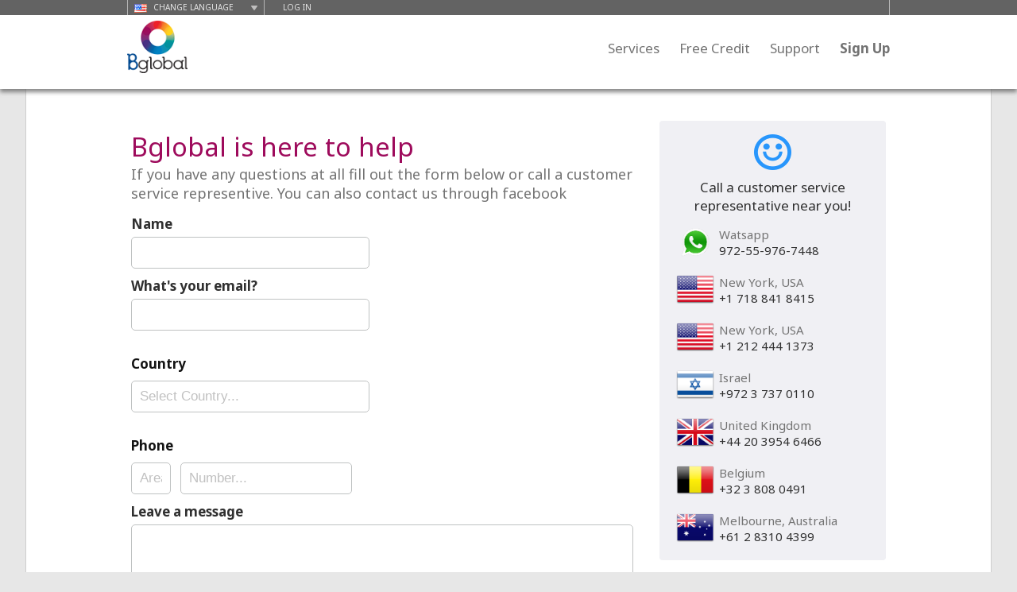

--- FILE ---
content_type: text/html; charset=utf-8
request_url: https://bezecom.com/contactus
body_size: 20620
content:

<!DOCTYPE HTML>
<html lang="en-US" xmlns="http://www.w3.org/1999/xhtml" dir="ltr">
<head>
    <title>Bglobal - Contact Us</title>
    <meta charset="utf-8" />
    <meta name="viewport" content="width=device-width, initial-scale=1, minimum-scale=1, maximum-scale=1, user-scalable=0" />
    <link rel="shortcut icon" href="/css/images/faviconBez.ico" />
    <meta name="keywords" content="cheap international calls,free international calls,voip,internet telephony,calling cards, low rates, cheap rates, cheap calling, long distance, low-cost, cheap, cheap calls, ip telephony" />
    <meta name="description" content="contact Us" />


    <link rel="stylesheet" type="text/css" href="/css/ui-smoothness/jquery-ui-1.10.3.custom.css?6ae56e68e8054eb9b59492a856c0094c"/>
<link rel="stylesheet" type="text/css" href="/css/nivoslider.css?30f26af501bdf5e585946096a5d07fc6"/>
<link rel="stylesheet" type="text/css" href="/css/jquery.jscrollpane.css?5414b8607f891e5cd155724a51eea8be"/>
<link rel="stylesheet" type="text/css" href="/css/jquery.c2selectbox.css?241b6dc6e3f26b8587dd3acbb7be980c"/>
<link rel="stylesheet" type="text/css" href="/css/colorbox.css?cecf4b9cd220c4d3e4b4becdaebb95a8"/>
<link rel="stylesheet" type="text/css" href="/Areas/Admin/css/FrontEnd.css?4047125f7af024a9a6924d5f1b0ee4c8"/>
<link rel="stylesheet" type="text/css" href="/Areas/Admin/lib/fancybox/jquery.fancybox-1.3.4.css?07a055b19a46396dbbff2cab84dd18b8"/>
<link rel="stylesheet" type="text/css" href="/css/html5_reset.css?8b30de452ec12745a6e7e5bbe52e565e"/>
<link rel="stylesheet" type="text/css" href="/css/jquery.mCustomScrollbar.css?bb4287765e5cd875401f2f873a5d04d2"/>
<link rel="stylesheet" type="text/css" href="/css/jquery.loader.css?8d6a0e10e2e39946ebf0f0bf5117e3a1"/>
<link rel="stylesheet" type="text/css" href="/css/skin.css?a2eb71629a69387c9f7157d3811e19a5"/>
<link rel="stylesheet" type="text/css" href="/js/fancybox/jquery.fancybox.css?e9ef223948c5e8ef5d256436269021b5"/>

    

    <link rel="stylesheet" type="text/css" href="/css/style.css?v=1/18/2026 4:27:34 AM" />
    <link rel="stylesheet" type="text/css" href="/css/uniform.default.css?v=1/18/2026 4:27:34 AM" />
    <link rel="stylesheet" type="text/css" href="/css/als-scroller.css?v=1/18/2026 4:27:34 AM" />


    <script type="text/javascript" src="/js/jquery-1.9.1.js?v=1/18/2026 4:27:34 AM"></script>
    <script type="text/javascript" src="/js/jquery-ui-1.9.0.custom.js?v=1/18/2026 4:27:34 AM"></script>
    <script type="text/javascript" src="/js/jquery.uniform.js?v=1/18/2026 4:27:34 AM"></script>
    <script type="text/javascript" src="/js/jquery.ui.position.js?v=1/18/2026 4:27:34 AM"> </script>
    <script type="text/javascript" src="/js/jquery.nivo.slider.js?v=1/18/2026 4:27:34 AM"> </script>
    <script type="text/javascript" src="/js/jquery.cookie.js?v=1/18/2026 4:27:34 AM"></script>
    <script type="text/javascript" src="/js/placeholders.min.js?v=1/18/2026 4:27:34 AM"></script>
    <script type="text/javascript" src="/js/jquery.caroufredsel.js?v=1/18/2026 4:27:34 AM"></script>
    <script type="text/javascript" src="/js/jquery.mousewheel.js?v=1/18/2026 4:27:34 AM"></script>
    <script type="text/javascript" src="/js/jquery.jscrollpane.min.js?v=1/18/2026 4:27:34 AM"></script>
    <script type="text/javascript" src="/js/jquery.c2selectbox.js?v=1/18/2026 4:27:34 AM"></script>
    <script type="text/javascript" src="/js/jquery.colorbox-min.js?v=1/18/2026 4:27:34 AM"></script>
    <script type="text/javascript" src="/js/jquery.form.js?v=1/18/2026 4:27:34 AM"></script>
    <script type="text/javascript" src="/js/modernizr.custom.js?v=1/18/2026 4:27:34 AM"></script>
    <script type="text/javascript" src="/js/jquery.mCustomScrollbar.concat.min.js?v=1/18/2026 4:27:34 AM"></script>
    <script type="text/javascript" src="/js/jquery.jcarousel.js?v=1/18/2026 4:27:34 AM"></script>
    <script type="text/javascript" src="/js/fancybox/jquery.fancybox.js?v=1/18/2026 4:27:34 AM"></script>
    <script type="text/javascript" src="/js/script-loader.js?v=1/18/2026 4:27:34 AM"></script>
    <script type="text/javascript" src="/js/functions.js?v=1/18/2026 4:27:34 AM"></script>
    <script type="text/javascript">
        var _gaq = _gaq || [];
        _gaq.push(['_setAccount', 'UA-5921086-2']);
        _gaq.push(['_trackPageview']);
        (function () {
            var ga = document.createElement('script'); ga.type = 'text/javascript'; ga.async = true;

            ga.src = ('https:' == document.location.protocol ? 'https://ssl' : 'http://www') + '.google-analytics.com/ga.js';

            var s = document.getElementsByTagName('script')[0]; s.parentNode.insertBefore(ga, s);
        })();
    </script>

    <!-- Google Tag Manager -->
    <noscript>
        <iframe src="//www.googletagmanager.com/ns.html?id=GTM-WXG9LL"
                height="0" width="0" style="display:none;visibility:hidden"></iframe>
    </noscript>
    <script>
(function (w, d, s, l, i) {
    w[l] = w[l] || []; w[l].push({
        'gtm.start':
        new Date().getTime(), event: 'gtm.js'
    }); var f = d.getElementsByTagName(s)[0],
    j = d.createElement(s), dl = l != 'dataLayer' ? '&l=' + l : ''; j.async = true; j.src =
    '//www.googletagmanager.com/gtm.js?id=' + i + dl; f.parentNode.insertBefore(j, f);
})(window, document, 'script', 'dataLayer', 'GTM-WXG9LL');</script>
    <!-- End Google Tag Manager -->
    <!--Color clients - for sekindo-->
    <!-- Segment Pixel - bezecom - DO NOT MODIFY -->
    <script type="text/javascript" language="javascript">
        document.write('<script type="text/javascript" src="' + document.location.protocol + '//live.sekindo.com/live/livePixel.php?id=96"></scr' + 'ipt>');
    </script>
    <!-- Segment Pixel - bezecom - DO NOT MODIFY -->
    <!-- Google Code for all visit -->
    <!-- Remarketing tags may not be associated with personally identifiable information or placed on pages related to sensitive categories. For instructions on adding this tag and more information on the above requirements, read the setup guide: google.com/ads/remarketingsetup -->
    <div style="display: none">

        <script type="text/javascript">
            /* <![CDATA[ */
            var google_conversion_id = 1057760428;
            var google_conversion_label = "eso9CNjQwwcQrMmw-AM";
            var google_custom_params = window.google_tag_params;
            var google_remarketing_only = true;
            /* ]]> */
        </script>
        <script type="text/javascript" src="https://www.googleadservices.com/pagead/conversion.js">
        </script>
        <noscript>
            <div style="display:inline;">
                <img height="1" width="1" style="border-style:none;" alt="" src="//googleads.g.doubleclick.net/pagead/viewthroughconversion/1057760428/?value=0&amp;label=eso9CNjQwwcQrMmw-AM&amp;guid=ON&amp;script=0" />
            </div>
        </noscript>
    </div>

    <!--[if lte IE 8]>
        <script src="js/modernizr.js" type="text/javascript"></script>
    <![endif]-->



    
    

</head>

<body class="top_parent_body">
    


    
    <header>
        <div class="wrapper">
            <div class="topbar clearfix">
                <ul>
                    <li>
                        <div class="language">
                            <img id="img_selected" src="/img/bezecom_logo2.png" width="16" height="11" alt="" class="icon" />
                            Change Language
                        </div>
                        <ul class="lang_ul">
                            



<li>
        <a class="lang_1 langID" href="#" iso=en>
                <img src="/Content/imgURLs/222_imgSrc_ad44_united states.png" alt="english" style="position: relative; top: 5px; padding-right: 5px;" />
                 <div class="country_name_lang">english</div>
        </a>
</li>


<li>
        <a class="lang_4 langID" href="#" iso=es>
                <img src="/Content/imgURLs/2531_imgSrc_50d9_spain.png" alt="ESPA&#209;OL" style="position: relative; top: 5px; padding-right: 5px;" />
                 <div class="country_name_lang">ESPA&#209;OL</div>
        </a>
</li>


<li>
        <a class="lang_5 langID" href="#" iso=pt>
                <img src="/Content/imgURLs/2532_imgSrc_c86e_brazil.png" alt="PORTUGU&#202;S" style="position: relative; top: 5px; padding-right: 5px;" />
                 <div class="country_name_lang">PORTUGU&#202;S</div>
        </a>
</li>


<li>
        <a class="lang_2 langID" href="#" iso=he>
                <img src="/Content/imgURLs/223_imgSrc_52bb_israel.png" alt="עברית" style="position: relative; top: 5px; padding-right: 5px;" />
                 <div class="country_name_lang">עברית</div>
        </a>
</li>

                                             

                        </ul>
                    </li>





<li><a href="https://myaccount.bglobal.global/login">LOG IN</a></li>


                                             

                </ul>
            </div>
            <div class="clearfix">
                <a href="/en">
                    <img src="/img/bezecom_logo.png" height="66" alt="" class="logo">
                </a>
                <nav class="responsive-menu">
                    <ul>






<li>
    <a href="/Services">
          Services  
    </a>
</li>



<li>
    <a href="/bezecom_friends">
          Free Credit  
    </a>
</li>



<li>
    <a href="/Support">
          Support  
    </a>
</li>



<li>
    <a href="https://portalglobal.org/en/Account/Register">
        <strong>  Sign Up  </strong>
    </a>
</li>

                                             

                    </ul>
                </nav>
                <div class="menu-toggle" onclick="openMenu()">
                    <div class="bar"></div>
                    <div class="bar"></div>
                    <div class="bar"></div>
                </div>
            </div>
        </div>
    </header>
    
<script src="/js/contact.js?v=1/18/2026 4:27:34 AM" type="text/javascript"></script>

<div class="content">
    


                                             

    <div class="clearfix">
        <div class="columned-content-contact">
            



	

<section class="">
	<h1>Bglobal is here to help
        <span style="margin-bottom:15px;">If you have any questions at all fill out the form below or call a customer service representive. You can also contact us through facebook</span>
    </h1>
</section>

                                             

            




<form id="contact_form">
    <fieldset>
        <label>Name</label>
        <input name="name" type="text" class="styled">
        &nbsp
        <label id="name_valid" style="visibility:hidden; display:inline-block; padding-left:10px; color:red;"></label>
    </fieldset>

    <fieldset>
        <label>What&#39;s your email?</label>
        <input name="mail" type="text" class="styled">
        &nbsp
        <label id="mail_valid" style="visibility:hidden; display:inline-block; padding-left:10px; color:red;"></label>
    </fieldset>

    <fieldset>
        <div class="headers_access">
            Country
        </div>
        <input type="text" name="country" id="selectToCall" class="styled" placeholder="Select Country..." />
    </fieldset>

    <fieldset>
        <div class="headers_access">
            Phone
        </div>
        <input type="text" name="area" id="areaCode" class="styled" placeholder="Area..." style="width: 50px;" />
        &nbsp
        <input type="text" name="number" id="number_id" class="styled" placeholder="Number..." style="width: 216px;" />
        &nbsp
        <label id="phone_valid" style="visibility:hidden; display:inline-block; padding-left:10px; color:red;"></label>
    </fieldset>


    <fieldset>
        <label>Leave a message</label>
        <textarea name="content" class="textarea_contact"></textarea>
    </fieldset>

    <fieldset>
        <label id="sum_valid" style="visibility:hidden; display:inline-block; padding-left:10px; color:red;"></label>
    </fieldset>
    <p>&nbsp;</p>
    <fieldset>
        <input name="submit" type="submit" class="button" value="SEND">
    </fieldset>

    <input id="api" name="api" type="hidden" value="https://webapi.012global.com" />


</form>


                                             

        </div>
        <!-- columned content -->
        <aside class="contact">
            <div class="contact-side">
                



<div class="call_rep_contact">
        Call a customer service representative near you!
</div>


<div class="country_side_contact">
    <table>
        <tr>
            <td>
                <img src="/Content/imgURLs/whatsapp.png" alt="Watsapp " style="max-width:50px;" />
            </td>
            <td class="td_name_contact">Watsapp 
                <br />
                <span class="country_number">972-55-976-7448</span>
            </td>
        </tr>
    </table>
</div>



<div class="country_side_contact">
    <table>
        <tr>
            <td>
                <img src="/Content/imgURLs/240_imgSrc_c9d9_united states.png" alt="New York, USA" style="max-width:50px;" />
            </td>
            <td class="td_name_contact">New York, USA
                <br />
                <span class="country_number">+1 718 841 8415</span>
            </td>
        </tr>
    </table>
</div>



<div class="country_side_contact">
    <table>
        <tr>
            <td>
                <img src="/Content/imgURLs/239_imgSrc_3c92_united states.png" alt="New York, USA" style="max-width:50px;" />
            </td>
            <td class="td_name_contact">New York, USA
                <br />
                <span class="country_number">+1 212 444 1373</span>
            </td>
        </tr>
    </table>
</div>



<div class="country_side_contact">
    <table>
        <tr>
            <td>
                <img src="/Content/imgURLs/242_imgSrc_4a8a_israel.png" alt="Israel" style="max-width:50px;" />
            </td>
            <td class="td_name_contact">Israel
                <br />
                <span class="country_number">+972 3 737 0110</span>
            </td>
        </tr>
    </table>
</div>



<div class="country_side_contact">
    <table>
        <tr>
            <td>
                <img src="/Content/imgURLs/233_imgSrc_561f_united kingdom.png" alt="United Kingdom" style="max-width:50px;" />
            </td>
            <td class="td_name_contact">United Kingdom
                <br />
                <span class="country_number">+44 20 3954 6466</span>
            </td>
        </tr>
    </table>
</div>



<div class="country_side_contact">
    <table>
        <tr>
            <td>
                <img src="/Content/imgURLs/241_imgSrc_438b_belgium.png" alt="Belgium" style="max-width:50px;" />
            </td>
            <td class="td_name_contact">Belgium
                <br />
                <span class="country_number">+32 3 808 0491</span>
            </td>
        </tr>
    </table>
</div>



<div class="country_side_contact">
    <table>
        <tr>
            <td>
                <img src="/Content/imgURLs/238_imgSrc_673c_australia.png" alt="Melbourne, Australia " style="max-width:50px;" />
            </td>
            <td class="td_name_contact">Melbourne, Australia 
                <br />
                <span class="country_number">+61 2 8310 4399</span>
            </td>
        </tr>
    </table>
</div>


                                             

            </div>
        </aside>
        



<aside class="contact">
    <div class="contact-side">
        <div class="country_cur_head">
            Bglobal Israel
        </div>
        <div class="bezecom_country_details">
                <span>HaMazmera St 4 </span>
                <br />
                <span>Ness Ziona</span>
                <br />
                <span>Israel</span>
        </div>
    </div>
</aside>


                                             

    </div>


</div>

    <footer>
        <div class="clearfix">
            <nav>
                




<ul>
		<li><a href="/Aboutus ">About us </a></li>
		<li><a href="/contactus ">Contact us </a></li>
		<li><a href="/Support ">Support </a></li>
		<li><a href="https://portalglobal.org/en/Account/LogOn">Login</a></li>
</ul>






<ul>
		<li><a href="/Services">Services</a></li>
</ul>






<ul>
		<li><a href="/TermsOfUse">Terms of use</a></li>
		<li><a href="/Privacy">Privacy Policy</a></li>
</ul>




                                             

            </nav>
            <div class="copyright">
                <div style="float: left">
                    <table style=" float: right; " width=110 border=0 cellspacing=0 cellpadding=0><tr><td><span><img alt="SSL" border=0 id="ss_img" src="/img/ssl-icon.png" /></span></td></tr></table><!--- DO NOT EDIT - GlobalSign SSL Site Seal Code - DO NOT EDIT --->
                </div>
                <div style="float: left; width: 175px">
                    <a href="/en">
                        <img src="/img/bezecom_logo2.png" height="85" alt="" class="logo" />
                    </a>
                    <br />
                    



<div class="CopyRights">
       &copy; Copyright Bglobal 2023. All rights reserved
</div>

                                             

                </div>
            </div>
        </div>
    </footer>

    <script>
            (function (i, s, o, g, r, a, m) {
                i['GoogleAnalyticsObject'] = r; i[r] = i[r] || function () {
                    (i[r].q = i[r].q || []).push(arguments)
                }, i[r].l = 1 * new Date(); a = s.createElement(o),
                    m = s.getElementsByTagName(o)[0]; a.async = 1; a.src = g; m.parentNode.insertBefore(a, m)
            })(window, document, 'script', 'https://www.google-analytics.com/analytics.js', 'ga');

            ga('create', 'UA-5921086-2', 'auto');
            ga('send', 'pageview');

    </script>

    <script>
        // Function to open the responsive menu
        function openMenu() {
            var menu = document.querySelector('.responsive-menu');
            menu.style.display = 'flex';
        }

        // Function to close the responsive menu
        function closeMenu() {
            var menu = document.querySelector('.responsive-menu');
            menu.style.display = 'none';
        }

        // Toggle the menu (open/close) when clicking the menu button
        function toggleMenu() {
            var menu = document.querySelector('.responsive-menu');
            if (menu.style.display === 'flex') {
                closeMenu();
            } else {
                openMenu();
            }
        }

        // Close the menu when clicking outside
        document.addEventListener('click', function (event) {
            var menu = document.querySelector('.responsive-menu');
            var menuToggle = document.querySelector('.menu-toggle');

            if (!menu.contains(event.target) && !menuToggle.contains(event.target)) {
                closeMenu();
            }
        });
    </script>

    <!-- Google Code for Remarketing Tag -->
    <!--------------------------------------------------
    Remarketing tags may not be associated with personally identifiable information or placed on pages related to sensitive categories. See more information and instructions on how to setup the tag on: http://google.com/ads/remarketingsetup
    --------------------------------------------------->
    <script type="text/javascript">
            /* <![CDATA[ */
            var google_conversion_id = 1057760428;
            var google_custom_params = window.google_tag_params;
            var google_remarketing_only = true;
    /* ]]> */
    </script>
    <script type="text/javascript" src="//www.googleadservices.com/pagead/conversion.js">
    </script>
    <noscript>
        <div style="display:inline;">
            <img height="1" width="1" style="border-style:none;" alt="" src="//googleads.g.doubleclick.net/pagead/viewthroughconversion/1057760428/?guid=ON&amp;script=0" />
        </div>
    </noscript>


</body>
</html>


--- FILE ---
content_type: text/css
request_url: https://bezecom.com/css/jquery.c2selectbox.css?241b6dc6e3f26b8587dd3acbb7be980c
body_size: 4373
content:
.c2-sb-wrap { position: relative; display: inline; float: right; border: 1px solid #89a0a7; color: #6f7d86; height: 35px; background: #fff;
	box-shadow: 0px 0px 0px 1px rgba(255,255,255,0.5), 0 0 0 2px rgba(0,0,0,0.08) inset;
	-moz-box-shadow: 0px 0px 0px 1px rgba(255,255,255,0.5), 0 0 0 2px rgba(0,0,0,0.08) inset; 
	-webkit-box-shadow: 0px 0px 0px 1px rgba(255,255,255,0.5), 0 0 0 2px rgba(0,0,0,0.08) inset; 
	-o-box-shadow: 0px 0px 0px 1px rgba(255,255,255,0.5), 0 0 0 2px rgba(0,0,0,0.08) inset; }
.c2-sb-wrap:hover { border-color: #88a9b3 !important; 
	box-shadow: 0px 0px 6px rgba(22,195,243, 0.15) inset, 0 0 5px rgba(0,0,0,0.2); 
	-moz-box-shadow: 0px 0px 6px rgba(22,195,243, 0.15) inset, 0 0 5px rgba(0,0,0,0.2); 
	-webkit-box-shadow: 0px 0px 6px rgba(22,195,243, 0.15) inset, 0 0 5px rgba(0,0,0,0.2); 
	-o-box-shadow: 0px 0px 6px rgba(22,195,243, 0.15) inset, 0 0 5px rgba(0,0,0,0.2); }
.c2-sb-wrap.c2-sb-open { border-color: #71909e !important; 
	box-shadow: 0px 0px 0px 1px rgba(255,255,255,0.5); 
	-moz-box-shadow: 0px 0px 0px 1px rgba(255,255,255,0.5); 
	-webkit-box-shadow: 0px 0px 0px 1px rgba(255,255,255,0.5); 
	-o-box-shadow: 0px 0px 0px 1px rgba(255,255,255,0.5) }

.bottom-divider { position:absolute; top: 100%; left: 13px; right: 13px; height: 0; background: transparent; border-bottom: 1px dotted #bed1d7; display:none; }
.c2-sb-open .bottom-divider { display:block; }
.c2-sb-inner-wrap { position: relative; height: 34px; padding-right: 9px; }
.c2-sb-wrap .c2-sb-text { position: relative; display: inline; float: left; height: 35px; overflow: hidden; border: 0 none; color: #3b4247; font-size: 14px; line-height: 34px; cursor: pointer;  white-space: nowrap; }
.c2-sb-wrap .c2-sb-button { position: relative; display: inline; float: left; width: 22px; height: 35px; font-size: 0px; line-height: 0px; text-indent: -4000px; background: url(images/select-arr.png) no-repeat 8px center; cursor: pointer; }
.c2-sb-open .c2-sb-button { transform: rotateX(-180deg);  -webkit-transform: rotateX(-180deg);  -moz-transform: rotateX(-180deg); }
.c2-sb-wrap:hover .c2-sb-button { background-position: -41px center; }
.c2-sb-wrap .c2-sb-list-wrap { display: none; position: absolute; left: -1px; right: -1px; top: 100%; border: 1px solid #8aa5b2; background: #FFFFFF; min-width: 100%; max-height: 170px; overflow-x: hidden; border-top: 0; margin-top: -1px; }
.c2-sb-wrap .c2-sb-list-wrap .c2-sb-list { display: block; position: relative; list-style-type: none; padding: 0px; margin: 0px; display: block; overflow-x: hidden; padding-top: 1px; }
.c2-sb-wrap .c2-sb-list-wrap .c2-sb-list .c2-sb-list-item { display: block; width: 100%; padding: 0px; margin: 0px; }
.c2-sb-wrap .c2-sb-list-wrap .c2-sb-list .c2-sb-list-item .c2-sb-list-item-link { display: block; padding: 10px 12px; margin: 0px; line-height: 14px; text-decoration: none; color: #4e646a; font-size: 14px; }
.c2-sb-wrap .c2-sb-list-wrap.jspScrollable .c2-sb-list .c2-sb-list-item .c2-sb-list-item-link { padding-right: 25px; }
.c2-sb-wrap .c2-sb-list-wrap .c2-sb-list .c2-sb-list-item .c2-sb-list-item-link:hover { background: #4794ae; color: #fff; font-weight:bold; }

.c2-sb-wrap .c2-sb-list-wrap .c2-sb-list .c2-sb-list-item .c2-sb-list-item-group { display: block; padding: 10px 5px; margin: 0px; height: 14px; line-height: 14px; white-space: nowrap; text-decoration: none; color: #878686; font-size: 14px; font-weight: bold; }
.c2-sb-wrap .c2-sb-list-wrap .c2-sb-list .c2-sb-list-item .c2-sb-list-item-link:hover {  }

/* States */
.c2-sb-wrap,
.c2-sb-wrap .c2-sb-inner-wrap,
.c2-sb-wrap .c2-sb-text,
.c2-sb-wrap .c2-sb-button { z-index: 10; }
.c2-sb-wrap .c2-sb-list-wrap { z-index: 6; }

.c2-sb-closing,
.c2-sb-closing .c2-sb-inner-wrap,
.c2-sb-closing .c2-sb-text,
.c2-sb-closing .c2-sb-button { z-index: 15; }
.c2-sb-closing .c2-sb-list-wrap { z-index: 11; }

.c2-sb-open,
.c2-sb-open .c2-sb-inner-wrap,
.c2-sb-open .c2-sb-text,
.c2-sb-open .c2-sb-button { z-index: 20; }
.c2-sb-open .c2-sb-list-wrap { z-index: 16; }

/* jScroll Pane overrides */
.c2-sb-wrap .jspVerticalBar { background: transparent; right: 6px; width: 9px; }
.c2-sb-wrap .jspCap { height: 12px; display:block; }
.c2-sb-wrap .jspTrack { background: #d7e8ec; border: 1px solid #fff; border-radius: 10px; -moz-border-radius: 10px; -webkit-border-radius: 10px; -o-border-radius: 10px; }
.c2-sb-wrap .jspDrag { background: #7ab8ca; border-radius: 10px; -moz-border-radius: 10px; -webkit-border-radius: 10px; -o-border-radius: 10px;  }
.c2-sb-wrap .jspPane { width: 100% !important; }

--- FILE ---
content_type: text/css
request_url: https://bezecom.com/Areas/Admin/css/FrontEnd.css?4047125f7af024a9a6924d5f1b0ee4c8
body_size: 2885
content:
.adminpanel { width: 241px; height: 195px; position: fixed; top: 40%; left: -241px; background: #fff; padding-right: 40px; z-index: 200;
              /* IE10 Consumer Preview */ 
background-image: -ms-radial-gradient(center, circle farthest-corner, #FFA59E 0%, #EFC9C6 100%);

/* Mozilla Firefox */ 
background-image: -moz-radial-gradient(center, circle farthest-corner, #FFA59E 0%, #EFC9C6 100%);

/* Opera */ 
background-image: -o-radial-gradient(center, circle farthest-corner, #FFA59E 0%, #EFC9C6 100%);

/* Webkit (Safari/Chrome 10) */ 
background-image: -webkit-gradient(radial, center center, 0, center center, 506, color-stop(0, #FFA59E), color-stop(1, #EFC9C6));

/* Webkit (Chrome 11+) */ 
background-image: -webkit-radial-gradient(center, circle farthest-corner, #FFA59E 0%, #EFC9C6 100%);

/* W3C Markup, IE10 Release Preview */ 
background-image: radial-gradient(circle farthest-corner at center, #FFA59E 0%, #EFC9C6 100%); }
.adminpanel a.toggle { width: 40px; height: 195px; display: block; background: url(../img/admin_bar.png) no-repeat; position: absolute; top: 0; right: 0; font-size: 0; line-height: 0; text-indent: -4000px; }
.adminpanel.guest a.toggle { background: url(../img/admin_bar_IP.png) no-repeat !important; }
.adminpanel a.toggle:hover { opacity: 0.9; -moz-opacity: 0.9; filter:alpha(opacity=90); }
.adminpanel a.close-btn:hover { opacity: 1; -moz-opacity: 1; filter:alpha(opacity=100); }

.adminpanel .panelactions { padding: 15px; }

.adminpanel .panelactions button {
    padding: 6px 10px;
    background: #4479BA;
    color: #FFF;
    width:45%;
    -webkit-border-radius: 4px;
    -moz-border-radius: 4px;
    border-radius: 4px;
    font-size:12px;
    border: solid 1px #20538D;
    text-shadow: 0 -1px 0 rgba(0, 0, 0, 0.4);
    -webkit-box-shadow: inset 0 1px 0 rgba(255, 255, 255, 0.4), 0 1px 1px rgba(0, 0, 0, 0.2);
    -moz-box-shadow: inset 0 1px 0 rgba(255, 255, 255, 0.4), 0 1px 1px rgba(0, 0, 0, 0.2);
    box-shadow: inset 0 1px 0 rgba(255, 255, 255, 0.4), 0 1px 1px rgba(0, 0, 0, 0.2);
    -webkit-transition-duration: 0.2s;
    -moz-transition-duration: 0.2s;
    transition-duration: 0.2s;
    -webkit-user-select:none;
    -moz-user-select:none;
    -ms-user-select:none;
    user-select:none;
    margin-bottom:6px;
}
.adminpanel .panelactions button:hover {
    background: #356094;
    border: solid 1px #2A4E77;
    text-decoration: none;
}
.adminpanel .panelactions button:active {
    -webkit-box-shadow: inset 0 1px 4px rgba(0, 0, 0, 0.6);
    -moz-box-shadow: inset 0 1px 4px rgba(0, 0, 0, 0.6);
    box-shadow: inset 0 1px 4px rgba(0, 0, 0, 0.6);
    background: #2E5481;
    border: solid 1px #203E5F;
}

    .adminpanel .panelactions .info
    {
        direction:ltr;text-align:left;
        color:#0068AC;font-weight:bold;
        clear:both;
        padding-bottom:10px;
    }
    .adminpanel .panelactions .info a
    {
        text-decoration:underline;
    }

.EditWidgetFieldSet
{
    border:2px red solid;
    padding:-3px;
    display:run-in;
  
}

--- FILE ---
content_type: text/css
request_url: https://bezecom.com/css/jquery.loader.css?8d6a0e10e2e39946ebf0f0bf5117e3a1
body_size: 469
content:
@CHARSET "UTF-8";
#jquery-loader{
	border:2px black solid;
	padding-top:35px;
	background-color: white;
	text-align: center;
}
#jquery-loader-background{background-color: silver}
#jquery-loader.blue-with-image{
	border:2px #008587 solid;
	padding-top:35px;
	background-color: white;
	text-align: center;
	background-image: url(images/ajax-loader.gif);
	background-position: center center;
	background-repeat: no-repeat;
}
#jquery-loader.blue-with-image-2{
	border:none;
	padding-top:35px;
	background-color: transparent;
	text-align: center;
	background-image: url(../img/ajax-loader.gif);
	background-position: center center;
	background-repeat: no-repeat;

}

--- FILE ---
content_type: text/css
request_url: https://bezecom.com/css/style.css?v=1/18/2026%204:27:34%20AM
body_size: 113053
content:
@import url('html5_reset.css');
@import url(//fonts.googleapis.com/css?family=Noto+Sans:400,400italic,700,700italic);

* {
    margin: 0;
    padding: 0;
    box-sizing: border-box;
}

body {
    font-family: 'Noto Sans', sans-serif;
    font-weight: 400;
    background: #e7e7e7;
    font-size: 15px;
    color: #737373;
    width: 100vw;
}

    body.landing {
        padding-top: 84px;
    }

.wrapper {
    display: flex;
    flex-direction: column;
}

.loader {
    position: relative;
    top: 300px;
    z-index: 100;
}

.img_loader {
    margin: auto auto;
    width: 66px;
    height: 67px;
    border: 2px solid rgb(233, 228, 228);
    border-radius: 10px;
    padding: 6px;
    background: white;
    position: relative;
    margin-top: auto;
}

header {
    display: block;
    height: 112px;
    position: relative;
    background-color: white;
    width: 100%;
    z-index: 99;
    box-shadow: 0px 4px 5px 0px rgba(99,99,99,0.75);
    -webkit-box-shadow: 0px 4px 5px 0px rgba(99,99,99,0.75);
    -moz-box-shadow: 0px 4px 5px 0px rgba(99,99,99,0.75);
}

.landing header {
    height: 93px;
    background-position: bottom;
}

    .landing header .link {
        color: #9e0b5c;
        font-size: 19px;
        background: url(../img/arrow_right3.png) 100% 0px no-repeat;
        padding-right: 35px;
        float: right;
        text-decoration: none;
        margin-top: 30px;
    }

.pull-left {
    float: left;
}

.pull-right {
    float: right;
}

.clearfix {
    *zoom: 1;
}

    .clearfix:before,
    .clearfix:after {
        display: table;
        line-height: 0;
        content: "";
    }

    .clearfix:after {
        clear: both;
    }

p {
    margin-bottom: 15px;
}

    p a {
        font-weight: 700;
        color: #2896fc;
        text-decoration: none;
    }

        p a:hover {
            text-decoration: underline;
        }

    p.dark {
        color: #000000;
    }

        p.dark a {
            color: #000000;
        }

.topbar {
    display: flex;
    justify-content: center;
    background-color: #636363;
    height: 19px;
    text-align: right;
    font-size: 10px;
    color: #e6e6e6;
    line-height: 19px;
    text-transform: uppercase;
}

    .topbar ul {
        display: flex;
        justify-content: end;
        width: 60rem;
        height: 19px;
        border-right: 1px solid #b4b4b4;
    }

        .topbar ul li {
            display: block;
            float: left;
            padding: 0px 8px;
            height: 19px;
            line-height: 19px;
            border-left: 1px solid #b4b4b4;
            white-space: nowrap;
        }

    .topbar a {
        color: #e6e6e6;
        text-decoration: none;
        margin: 0px 15px;
    }

        .topbar a:hover {
            text-decoration: underline;
        }

    .topbar .arrow {
        margin-left: 15px;
    }

.language {
    display: block;
    background: url(../img/arrow_down.png) 100% 50% no-repeat;
    padding-right: 30px;
    cursor: pointer;
}

    .language .icon {
        margin-right: 5px;
        vertical-align: middle;
    }

.wrapper > div:nth-child(2) {
    width: 60rem;
    margin: 0 auto;
}

header .logo {
    float: left;
    margin-top: 7px;
}

.responsive-menu {
    font-size: 17px;
    color: #737373;
    float: right;
    margin-top: 30px;
}

    .responsive-menu li {
        display: block;
        float: left;
        padding-left: 25px;
    }

        .responsive-menu li a {
            color: #737373;
            text-decoration: none;
        }

            .responsive-menu li a:hover {
                color: #9e0b5c;
            }

.content {
    width: 76rem;
    background: #ffffff;
    border-left: 1px solid #cdcdcd;
    border-right: 1px solid #cdcdcd;
    padding: 40px 132px;
    margin: 0px auto;
}

    .content.landing {
        border-bottom: 1px solid #cdcdcd;
        -webkit-border-radius: 0px 0px 4px 4px;
        border-radius: 0px 0px 4px 4px;
        padding: 0px 132px 20px;
    }

.no-borderradius .content.landing {
    behavior: url(PIE.htc);
    overflow: hidden;
    display: block;
    position: relative;
}

footer {
    display: flex;
    justify-content: center;
    background: #636363;
    border: 1px solid #636363;
    width: 76rem;
    padding: 25px 0;
    margin: 0px auto;
    -webkit-border-radius: 0px 0px 4px 4px;
    border-radius: 0px 0px 4px 4px;
}

    footer .clearfix {
        width: 60rem;
    }

.no-borderradius footer {
    behavior: url(PIE.htc);
    position: relative;
}

footer nav {
    font-size: 14px;
    color: #f6f5f5;
}

    footer nav ul {
        float: left;
        margin-right: 30px;
        min-width: 120px;
    }

    footer nav li {
        margin-top: 10px;
    }

        footer nav li:first-child {
            margin-top: 0px;
        }

    footer nav a {
        text-decoration: none;
        color: #f6f5f5;
    }

        footer nav a:hover {
            color: #f6f5f5;
            text-decoration: underline;
        }

.copyright {
    color: #ffffff;
    font-size: 11px;
    text-align: center;
    width: 300px;
    float: right;
}

    .copyright .logo {
        margin-bottom: 10px;
    }

.banner {
    width: 76rem;
    margin: 0px auto;
    height: 401px;
    overflow: hidden;
    position: relative;
}

    .banner h1 {
        color: #ffffff;
        font-weight: 400;
        font-size: 44px;
    }

        .banner h1.inverse {
            color: #4693f3;
        }

    .banner p {
        color: #ffffff;
        font-style: italic;
        margin-top: 0px;
        margin-bottom: 20px;
    }

        .banner p.inverse {
            color: #737373;
        }

        .banner p a {
            text-decoration: none;
            color: #ffffff;
        }

        .banner p.inverse a {
            color: #737373;
        }

        .banner p a:hover {
            text-decoration: underline;
            color: #ffffff;
        }

        .banner p.inverse a:hover {
            color: #737373;
        }

    .banner [class^="sign-btn"],
    .banner [class*="sign-btn"] {
        background-image: url(../img/button_large.png);
        width: 183px;
        height: 51px;
        display: inline-block !important;
        *zoom: 1;
        *display: block;
        font-size: 18px;
        color: #ffffff;
        text-decoration: none;
        text-align: center;
        line-height: 51px;
        background-position: top left;
        background-repeat: no-repeat;
    }

        .banner [class^="sign-btn"]:hover,
        .banner [class*="sign-btn"]:hover {
            background-position: bottom left;
        }

    .banner p.pull-left {
        margin-left: 15px;
        width: 370px;
    }

    .banner .sign-btn-blue {
        background-image: url(../img/button_large_blue.png);
    }

    .banner .sign-btn-red {
        background-image: url(../img/button_large_red.png);
    }

    .banner .sign-btn-cyan {
        background-image: url(../img/button_large_cyan.png);
    }

    .banner .rate-search {
        position: absolute;
        bottom: -27px;
        left: 50%;
        margin-left: -488px;
        z-index: 98;
    }

.rate-search {
    background: url(../img/rates_bgfull.png) top left no-repeat;
    width: 976px;
    /*  height: 112px;*/
    height: 40px;
    z-index: 99;
    position: relative;
    margin-left: -8px;
    margin-top: 20px;
    margin-bottom: 15px;
    color: #ffffff;
    font-size: 14px;
}

    .rate-search .searchbox {
        background: url(../img/searchbox.png) no-repeat;
        width: 383px;
        height: 45px;
        padding-left: 48px;
        float: left;
        margin-left: 35px;
        margin-top: 33px;
        cursor: pointer;
        position: relative;
    }

        .rate-search .searchbox .input-text {
            font-size: 17px;
            font-style: italic;
            width: 370px;
            color: #303030;
            border: none;
            margin-top: 12px;
            outline: none;
            padding: 0px;
            background: #ffffff;
            margin-left: 0px;
            position: absolute;
        }

            .rate-search .searchbox .input-text::-webkit-input-placeholder {
                color: #303030;
            }

            .rate-search .searchbox .input-text:-moz-placeholder { /* Firefox 18- */
                color: #303030;
            }

            .rate-search .searchbox .input-text::-moz-placeholder { /* Firefox 19+ */
                color: #303030;
            }

            .rate-search .searchbox .input-text:-ms-input-placeholder {
                color: #303030;
            }

    .rate-search .submit {
        background: #68043b;
        height: 45px;
        border: none;
        padding: 0px;
        width: 145px;
        font-size: 18px;
        color: #ffffff;
        float: left;
        margin-left: 10px;
        margin-top: 33px;
        -webkit-border-radius: 4px;
        border-radius: 4px;
    }

        .rate-search .submit:hover {
            background: #5d0435;
        }

.no-borderradius .rate-search .submit {
    behavior: url(PIE.htc);
}

.rate-search .fieldset {
    float: left;
    margin-left: 100px;
    margin-top: 45px;
    line-height: 20px;
}

.rate-search div.selector2 {
    padding: 0px;
}

    .rate-search div.selector2 span {
        color: #ffffff;
        font-size: 14px;
        background-image: url(../img/arrow_down2.png);
        padding: 0px;
    }

    .rate-search div.selector2 select {
        font-size: 12px;
        width: 110px;
    }

.home-content {
    border-left: 1px solid #cdcdcd;
    border-right: 1px solid #cdcdcd;
    width: 76rem;
    padding: 30px 132px;
    margin: 0px auto;
}

.features {
    display: flex;
    font-size: 17px;
    text-align: center;
    gap: 5px;
    margin-bottom: 25px;
}

    .features div {
        width: 50%;
        background: #ffffff;
        padding: 15px 20px;
        -webkit-border-radius: 4px;
        border-radius: 4px;
    }


.no-borderradius .features div {
    behavior: url(PIE.htc);
}


.features div h2 {
    margin-top: 0px;
    text-transform: uppercase;
    font-weight: 400;
    margin-bottom: 15px;
    color: #000000;
    font-size: 16px;
}

    .features div h2 strong {
        font-weight: 700;
    }

    .features div h2 img {
        display: block;
        margin: 0px auto;
    }

.features [class^="btn"],
.features [class*="btn"] {
    background: #f7b71c;
    height: 35px;
    display: block;
    width: 144px;
    line-height: 35px;
    font-size: 13px;
    font-weight: 700;
    text-decoration: none;
    color: #ffffff;
    text-transform: uppercase;
    -webkit-border-radius: 4px;
    border-radius: 4px;
}

    .features [class^="btn"]:hover,
    .features [class*="btn"]:hover {
        background: #737373;
    }

.no-borderradius .features [class^="btn"],
.no-borderradius .features [class*="btn"] {
    behavior: url(PIE.htc);
}

.features .btn-orange {
    background: #fa7030;
}

.features .btn-purple {
    background: #65459b;
}

.features .btn-red {
    background: #ed333f;
}

.features .btn-pink {
    background: #d30c88;
}

.features .btn-green {
    background: #b0ce58;
}

.benefits {
    background: #ffffff;
    -webkit-border-radius: 4px;
    border-radius: 4px;
    padding: 30px 55px;
    text-align: center;
}

.no-borderradius .benefits {
    behavior: url(PIE.htc);
}

.benefits.landing {
    padding: 10px 55px 30px;
}

.benefits h3 {
    font-size: 23px;
    color: #000000;
    font-weight: 400;
    margin-bottom: 25px;
    margin-top: 30px;
}

.benefits ul {
    font-size: 13px;
    color: #737373;
    width: 50%;
}

    .benefits ul li {
        text-align: left;
        padding-left: 65px;
        background: url(../img/check.png) 0px 8px no-repeat;
        margin-top: 20px;
    }

.benefits li h2 {
    font-size: 18px;
    color: #9e0b5c;
    font-weight: 400;
    margin-top: 0px;
}

.benefits .signup-banner {
    margin-top: 40px;
}

[class^="button"],
[class*="button"] {
    background: #9e0b5c;
    display: inline-block;
    *zoom: 1;
    *display: inline;
    height: 50px;
    line-height: 50px;
    font-size: 18px;
    color: #ffffff;
    text-decoration: none;
    border: none;
    padding: 0px 30px;
    -webkit-border-radius: 4px;
    border-radius: 4px;
}

.no-borderradius [class^="button"],
.no-borderradius [class*="button"] {
    behavior: url(PIE.htc);
    position: relative;
}

[class^="button"]:hover,
[class*="button"]:hover {
    color: #ffffff;
    background: #8e0a53;
}

[class^="button-med"],
[class*="button-med"] {
    height: 40px;
    line-height: 40px;
    font-size: 16px;
    color: #ffffff;
    padding: 0px 30px;
    background: #68043b;
}

[class^="button-lrg"],
[class*="button-lrg"] {
    height: 53px;
    line-height: 53px;
    font-size: 22px;
    color: #ffffff;
    padding: 0px 30px;
    background: #9e0b5c;
}

    [class^="button-lrg"].arrowed,
    [class*="button-lrg"].arrowed {
        background-image: url(../img/button_arrow.png);
        background-repeat: no-repeat;
        background-position: 100% 50%;
        padding-right: 80px;
    }

.button-lrg-inverse {
    background: none;
    color: #212121;
}

    .button-lrg-inverse:hover {
        background: #b7b6b6;
        color: #ffffff;
    }

.button-med-orange,
.button-sml-orange,
.button-orange {
    background: #fa7030;
}

    .button-med-orange:hover,
    .button-sml-orange:hover,
    .button-orange:hover {
        background: #e1652b;
    }

.button-med-purple {
    background: #5f4095;
}

    .button-med-purple:hover {
        background: #553986;
    }

[class^="button-sml"],
[class*="button-sml"] {
    height: 35px;
    line-height: 35px;
    font-size: 13px;
    color: #ffffff;
    text-transform: uppercase;
    padding: 0px 10px;
}

.button-sml-blue {
    background: #0773d8;
}

.button-med-blue {
    background: #3b78b6;
}

    .button-med-blue:hover {
        background: #356ca3;
    }

.button-sml-blue:hover {
    background: #0667c2;
}

.button-sml-light-blue {
    background: #2896fc;
}

    .button-sml-light-blue:hover {
        background: #2487e2;
    }

aside [class^="button"],
aside [class*="button"] {
    display: block !important;
    text-align: center;
}

.columned-content {
    width: 730px;
    float: left;
}

    .columned-content.pull-right {
        width: 610px;
        float: right !important;
    }


.whatsappAnchor {

    position: fixed;
    bottom: 5.5rem;
    right: 1rem;
    filter: drop-shadow(0 1px 2px rgba(0, 0, 0, 0.8));
    z-index: 999;
}

.goToWhatsappBtn {
    width: 55px;
    height: 55px;
}

.page-title {
    font-size: 18px;
    color: #b4b4b4;
    font-weight: 700;
    text-transform: uppercase;
    margin-bottom: 15px;
    border-bottom: 1px solid #cdcdcd;
    padding-bottom: 10px;
    position: relative;
}

    .page-title .back-btn {
        background: url(../img/arrow_prev.png) top left no-repeat;
        width: 23px;
        height: 23px;
        display: inline-block;
        *zoom: 1;
        *display: inline;
        vertical-align: middle;
        margin-right: 5px;
    }

        .page-title .back-btn:hover {
            background-position: bottom left;
        }

    .page-title.no-border {
        border-bottom: none;
    }

    .page-title .links {
        font-size: 11px;
        font-weight: 400;
        padding-top: 5px;
        position: absolute;
        right: 0px;
        top: 0px;
    }

        .page-title .links a {
            color: #737373;
            text-decoration: none;
            margin: 0px 8px;
        }

            .page-title .links a:hover {
                color: #b4b4b4;
            }


.intro {
    border-bottom: 1px solid #cdcdcd;
    padding: 0px 0px 15px;
    margin-bottom: 20px;
}

    .intro h1.community {
        color: #fc7b17;
        background: url(../img/bezecommunity_icon_lrg.png) top left no-repeat;
        min-height: 67px;
        padding-left: 120px;
        margin: 5px 0px;
    }

        .intro h1.community span {
            color: #737373;
        }

    .intro h1.bezecompare {
        background: url(../img/bezecompare_icon_lrg.png) top left no-repeat;
        min-height: 64px;
        padding-left: 70px;
        line-height: 64px;
        margin: 20px 0px 10px;
    }

    .intro h1.bezecomClub {
        background: url(../img/bezeclub_icon.png) top left no-repeat;
        min-height: 64px;
        padding-left: 100px;
        line-height: 64px;
        margin: 20px 0px 0px;
        width: 670px;
    }

.clubContent {
    padding-left: 100px;
    width: 670px;
    float: left;
}

.signClub {
    float: right;
    position: relative;
    top: -33px;
}

.intro h1 {
    margin: 20px 0px 5px;
}

    .intro h1 span {
        font-size: 15px;
        color: #cdcdcd;
        margin-top: 10px;
    }

        .intro h1 span a {
            color: #050505;
            font-weight: 700;
            text-decoration: none;
        }

            .intro h1 span a:hover {
                text-decoration: underline;
            }

h1 {
    font-weight: 400;
    font-size: 33px;
    color: #9e0b5c;
    margin: 0px;
}

    h1 span {
        font-size: 18px;
        color: #737373;
        display: block;
    }

h2 {
    font-weight: 400;
    font-size: 26px;
    color: #000000;
}

    h2.why {
        font-weight: 700;
        background: url(../img/heart_icon_lrg.png) 0px 5px no-repeat;
        min-height: 30px;
        display: inline;
        padding-left: 40px;
    }

h3 {
    font-size: 17px;
    font-weight: 700;
    color: #303030;
    margin-bottom: 20px;
}

    h3 img {
        vertical-align: middle;
        margin-right: 5px;
    }

aside {
    width: 180px;
    float: right;
}

    aside.wider {
        width: 218px;
    }

    aside.contact {
        width: 30%;
    }

    aside.pull-left {
        width: 292px;
    }

.earn-free-credit {
    background: #2896fc;
    padding: 18px;
    -webkit-border-radius: 4px;
    border-radius: 4px;
    text-align: center;
    font-size: 13px;
    color: #ffffff;
    margin-bottom: 25px;
    position: relative;
}

.no-borderradius .earn-free-credit {
    behavior: url(PIE.htc);
}

.earn-free-credit h4 {
    font-weight: 400;
    color: #ffffff;
    font-size: 22px;
    line-height: 25px;
    margin: 10px 0px;
}

.why-bezecom {
    font-size: 13px;
    color: #131313;
    margin-bottom: 25px;
}

    .why-bezecom h4 {
        background: url(../img/heart_icon.png) 6px 4px no-repeat;
        font-weight: 700px;
        font-size: 17px;
        padding-left: 36px;
        margin-bottom: 10px;
    }

    .why-bezecom li {
        padding-left: 14px;
        margin-bottom: 15px;
        background: url(../img/bullet.png) 6px 8px no-repeat;
    }

.save-more {
    background: #deddde;
    -webkit-border-radius: 4px;
    border-radius: 4px;
    padding: 18px;
    text-align: center;
    color: #000000;
    position: relative;
}

.no-borderradius .save-more {
    behavior: url(PIE.htc);
}

.save-more h4 {
    font-size: 22px;
    font-weight: 400;
    margin-bottom: 10px;
    line-height: 25px;
}

.image_h1 {
    color: #9e0b5c;
}

.imageHead {
    padding: 0px 0px 20px 0px;
}

.articleStaff {
    height: 205px;
    border-bottom: 1px solid #cdcdcd;
    padding: 10px 0px;
}

.img_person {
    display: inline-block;
    float: left;
}

.txt_person {
    padding: 20px 0 0 0;
    float: right;
    width: 504px;
    color: #303030;
}

.txt_person_h1 {
    display: block;
    font-size: 20px;
    font-weight: bold;
}

.txt_person_h2 {
    display: block;
    font-size: 16px;
    font-weight: bold;
    padding-bottom: 5px;
}

.txt_person_desc {
    display: block;
    padding: 0 20px 0 0px;
}

.services article {
    border-bottom: 1px solid #cdcdcd;
    padding-bottom: 10px;
    margin-bottom: 20px;
}

.service article p {
    line-height: 24px;
}

.signup-banner {
    text-align: center;
}

    .signup-banner h2 {
        font-size: 23px;
        margin-bottom: 15px;
    }

.rate-table {
    border-collapse: separate;
    border-spacing: 4px;
    font-size: 17px;
    margin-bottom: 40px;
    width: 100%;
}

    .rate-table.landing {
        margin-bottom: 20px;
    }

    .rate-table .country {
        width: 295px;
    }

    .rate-table td {
        padding: 10px;
    }

        .rate-table td img {
            vertical-align: middle;
            margin-right: 5px;
        }

    .rate-table th {
        color: #303030;
        font-weight: 700;
        text-align: left;
        padding: 10px;
    }

    .rate-table.landing th {
        color: #737373;
        padding: 8px 10px;
    }

    .rate-table.landing td {
        color: #131313;
        padding: 8px 10px;
    }

    .rate-table td.price {
        color: #2896fc;
        font-weight: bold;
    }

    .rate-table .odd td {
        background: #f1eef1;
    }

.faq {
    font-size: 17px;
    color: #303030;
    border-bottom: 1px solid #cdcdcd;
    padding-bottom: 25px;
    margin-bottom: 30px;
}

    .faq h1.bezecommunity {
        font-size: 26px;
        color: #000000;
        background: url(../img/bezecommunity_icon_lrg.png) top left no-repeat;
        height: 67px;
        line-height: 67px;
        padding-left: 95px;
        margin-top: -15px;
    }

        .faq h1.bezecommunity span {
            display: inline;
            font-size: 26px;
            font-weight: 700;
            color: #000000;
        }

    .faq li {
        font-weight: 700;
        width: 270px;
        float: left;
        margin-top: 15px;
    }

        .faq li a {
            color: #303030;
            text-decoration: none;
        }

            .faq li a:hover {
                text-decoration: underline;
            }

    .faq .search-field {
        background: url(../img/searchbox2.png) top left no-repeat;
        height: 42px;
        width: 282px;
        padding-left: 40px;
        float: left;
        margin-right: 5px;
    }

        .faq .search-field.orange {
            background-position: bottom left;
        }

        .faq .search-field .input-text {
            width: 265px;
            font-size: 18px;
            border: none;
            margin-top: 10px;
            outline: none;
            background: #ffffff;
        }

    .faq .head {
        margin-bottom: 20px;
    }

.earn-credit-header {
    height: 108px;
    font-size: 33px;
    text-align: center;
    color: #ffffff;
    line-height: 108px;
    background: url(../img/pig_icon2.png) 75px 20px no-repeat #2896fc;
    -webkit-border-radius: 8px;
    border-radius: 8px;
    margin-top: -15px;
    margin-bottom: 10px;
}

.no-borderradius .earn-credit-header {
    behavior: url(PIE.htc);
}

.earn-credit-header h1 {
    color: #ffffff;
    font-size: 33px;
    margin: 0px;
    font-weight: 400;
}

.bezecom-friends-box {
    border: 1px solid #c1c1c1;
    -webkit-border-radius: 8px;
    border-radius: 8px;
    padding: 20px;
    font-size: 18px;
    color: #131313;
}

.no-borderradius .bezecom-friends-box {
    behavior: url(PIE.htc);
}

.bezecom-friends-box .clearfix {
    padding-top: 20px;
}

.bezecom-friends-box .pull-left {
    width: 270px;
    text-align: center;
    padding-top: 20px;
}

.bezecom-friends-box .pull-right {
    width: 600px;
}

.bezecom-friends-box ul {
    margin: 20px 0px;
}

.bezecom-friends-box li {
    margin-bottom: 20px;
    *zoom: 1;
}

    .bezecom-friends-box li:before,
    .bezecom-friends-box li:after {
        display: table;
        line-height: 0;
        content: "";
    }

    .bezecom-friends-box li:after {
        clear: both;
    }

    .bezecom-friends-box li .num {
        width: 35px;
        float: left;
        color: #e22130;
        font-size: 32px;
        font-weight: 700;
    }

    .bezecom-friends-box li div {
        float: left;
    }

.bezecom-friends-box h2 {
    font-size: 20px;
    color: #e22130;
    text-transform: uppercase;
}

.bezecom-friends-box .foot {
    border-top: 1px solid #cdcdcd;
    text-align: center;
    padding-top: 20px;
    font-size: 20px;
    color: #131313;
    margin-top: 20px;
}

    .bezecom-friends-box .foot .button {
        margin-left: 40px;
    }

.bezecom-friends-box h3 {
    font-size: 18px;
    color: #000000;
    text-transform: uppercase;
    font-weight: 400;
    margin: 10px 0px;
}

    .bezecom-friends-box h3 span {
        font-weight: 700;
    }

.list {
    margin-bottom: 20px;
}

    .list h6 {
        font-size: 13px;
        color: #131313;
        margin-bottom: 6px;
    }

    .list li {
        border-top: 1px solid #dadada;
        color: #131313;
        font-size: 13px;
        padding: 5px 0px;
    }

        .list li a {
            color: #131313;
            text-decoration: none;
        }

            .list li a:hover {
                color: #2896fc;
            }

.share-post {
    margin-bottom: 20px;
    font-size: 22px;
    color: #000000;
}

    .share-post p {
        margin-bottom: 10px;
    }

.posts a {
    color: #fc7b17;
    text-decoration: none;
}

    .posts a:hover {
        text-decoration: underline;
    }

.posts article {
    color: #737373;
    font-size: 15px;
    margin-bottom: 20px;
}

    .posts article h2 {
        font-size: 14px;
        color: #fc7b17;
        text-transform: uppercase;
        margin-bottom: 5px;
    }

    .posts article .pull-right {
        width: 600px;
    }

.posts .info {
    display: block;
    background: #f0eeec;
    height: 27px;
    color: #4b4b4b;
    font-size: 12px;
    text-transform: uppercase;
    line-height: 27px;
    margin-bottom: 10px;
}

    .posts .info .pull-left {
        padding-left: 10px;
    }

.posts p {
    line-height: 28px;
    margin-bottom: 20px;
}

.search-bar {
    margin-bottom: 30px;
}

    .search-bar .search-field {
        background: url(../img/searchbox3.png) top left no-repeat;
        width: 338px;
        height: 35px;
        float: left;
        margin-right: 10px;
    }

        .search-bar .search-field .input-text {
            width: 285px;
            margin-top: 8px;
            font-size: 13px;
            margin-left: 35px;
            border: none;
            outline: none;
            color: #303030;
            background: #ffffff;
        }

            .search-bar .search-field .input-text::-webkit-input-placeholder {
                color: #303030;
                font-style: italic;
            }

            .search-bar .search-field .input-text:-moz-placeholder { /* Firefox 18- */
                color: #303030;
                font-style: italic;
            }

            .search-bar .search-field .input-text::-moz-placeholder { /* Firefox 19+ */
                color: #303030;
                font-style: italic;
            }

            .search-bar .search-field .input-text:-ms-input-placeholder {
                color: #303030;
                font-style: italic;
            }

    .search-bar .button-sml {
        height: 35px;
        background: #b0b5b9;
        width: 110px;
        text-align: center;
    }

        .search-bar .button-sml:hover {
            background: #9ea3a6;
        }

fieldset {
    margin-bottom: 20px;
}

.compare-form .button {
    width: 180px;
    text-transform: uppercase;
    margin-right: 20px;
    cursor: pointer;
}

.compare-form input[type="reset"] {
    background: #ffffff;
    color: #818181;
}

    .compare-form input[type="reset"]:hover {
        background: #e5e5e5;
    }

label {
    font-size: 17px;
    font-weight: 700;
    color: #303030;
    margin-bottom: 15px;
    display: block;
}

    label.inline {
        display: inline;
        font-weight: normal;
        vertical-align: middle;
    }


    label img {
        vertical-align: middle;
    }

select.styled {
    width: 280px;
}

.compare-results,
.rate-results {
    color: #212121;
    font-size: 18px;
    text-align: center;
    margin: 30px 0px;
}

    .compare-results div,
    .rate-results div {
        width: 170px;
        float: left;
        margin-left: 100px;
    }

        .compare-results div:first-child,
        .rate-results div:first-child {
            margin-left: 0px;
        }

    .compare-results .rate,
    .rate-results .rate {
        font-size: 81px;
        color: #9e0b5c;
        font-weight: bold;
        line-height: 70px;
    }

.subscription-intro {
    background: url(../img/calendar_icon.png) 44px 32px no-repeat #01949b;
    -webkit-border-radius: 8px;
    border-radius: 8px;
    padding: 35px 35px 35px 190px;
    font-size: 18px;
    color: #ffffff;
    position: relative;
    /*margin-top: -10px;*/
}

.no-borderradius .subscription-intro {
    behavior: url(PIE.htc);
}

.subscription-intro p {
    margin: 0px;
    line-height: 26px;
    font-size: 18px;
}

    .subscription-intro p a {
        color: #ffffff;
        text-decoration: none;
    }

        .subscription-intro p a:hover {
            text-decoration: underline;
        }

.subscription-intro h1 {
    color: #ffffff;
}

.nav-links {
    margin: 20px 0px;
}

.link-prev {
    display: block;
    height: 23px;
    line-height: 23px;
    text-decoration: none;
    background: url(../img/arrow_prev.png) top left no-repeat;
    font-size: 18px;
    color: #a1a2ab;
    text-decoration: none;
    padding-left: 33px;
    float: left;
}

    .link-prev:hover {
        background-position: bottom left;
        color: #a1a2ab;
        text-decoration: underline;
    }

.link-next {
    display: block;
    height: 23px;
    line-height: 23px;
    text-decoration: none;
    background: url(../img/arrow_next.png) top right no-repeat;
    font-size: 18px;
    color: #a1a2ab;
    text-decoration: none;
    padding-right: 33px;
    float: right;
}

    .link-next:hover {
        background-position: bottom right;
        color: #a1a2ab;
        text-decoration: underline;
    }

.monthly-minutes {
    margin-top: 30px;
}

    .monthly-minutes.bordered {
        border: 1px solid #c1c1c1;
        -webkit-border-radius: 8px;
        border-radius: 8px;
        margin-top: 15px;
        padding: 20px 25px;
    }

.no-borderradius .monthly-minutes.bordered {
    behavior: url(PIE.htc);
}

.monthly-minutes .options label {
    color: #9e0b5c;
    margin-left: 20px;
}

    .monthly-minutes .options label:first-child {
        margin-left: 0px;
    }

.monthly-minutes h2 {
    color: #9e0b5c;
    font-size: 27px;
    margin-bottom: 25px;
}

    .monthly-minutes h2 span {
        color: #737373;
        font-size: 14px;
    }

.monthly-minutes .packages {
    margin: 30px 0px;
}

    .monthly-minutes .packages .package {
        background: url(../img/package_bg.png) bottom left no-repeat;
        width: 312px;
        height: 368px;
        float: left;
        margin: 10px 0px 10px 8px;
        position: relative;
        text-align: center;
    }



        .monthly-minutes .packages .package h3 {
            background-image: url(../img/package_tabs.png);
            background-position: top left;
            background-repeat: no-repeat;
            display: block;
            height: 60px;
            line-height: 60px;
            font-size: 28px;
            font-weight: 400;
            text-align: center;
            margin: 0px;
        }

        .monthly-minutes .packages .package .discount + h3 {
            padding-right: 90px;
        }

        .monthly-minutes .packages .package .wrap {
            padding-left: 14px;
            padding-right: 19px;
            padding-top: 15px;
            min-height: 230px;
            text-align: center;
        }

        .monthly-minutes .packages .package h3 span {
            font-weight: 700;
        }

    .monthly-minutes .packages .silver h3 {
        background-position: 0px -60px;
        color: #ffffff;
    }

    .monthly-minutes .packages .gold h3 {
        background-position: 0px -120px;
        color: #ffffff;
    }

    .monthly-minutes .packages .package:first-child {
        /*
    margin-left:0px;
    */
    }

.jcarousel-skin-tango .jcarousel-item-horizontal .package {
    background: url(../img/package_bg.png) bottom left no-repeat;
    width: 312px;
    height: 368px;
    float: left;
    margin: 10px 0px 10px 8px;
    position: relative;
    text-align: center;
}

    .jcarousel-skin-tango .jcarousel-item-horizontal .package h3 {
        background-image: url(../img/package_tabs.png);
        background-position: top left;
        background-repeat: no-repeat;
        display: block;
        height: 60px;
        line-height: 60px;
        font-size: 25px;
        font-weight: 400;
        text-align: center;
        margin: 0px;
    }

    .jcarousel-skin-tango .jcarousel-item-horizontal .package .discount + h3 {
        padding-right: 90px;
    }

    .jcarousel-skin-tango .jcarousel-item-horizontal .package .wrap {
        padding-left: 14px;
        padding-right: 19px;
        padding-top: 15px;
        min-height: 230px;
        text-align: center;
    }

    .jcarousel-skin-tango .jcarousel-item-horizontal .package h3 span {
        font-weight: 700;
    }

.jcarousel-skin-tango .jcarousel-item-horizontal .silver h3 {
    background-position: 0px -60px;
    color: #ffffff;
}

.jcarousel-skin-tango .jcarousel-item-horizontal .gold h3 {
    background-position: 0px -120px;
    color: #ffffff;
}

.jcarousel-skin-tango .jcarousel-item-horizontal .package:first-child {
    /*
    margin-left:0px;
    */
}

.jcarousel-skin-tango .jcarousel-item-horizontal .landline {
    background: url(../img/landline_icon.png) 10px 0px no-repeat;
    font-size: 18px;
    color: #131313;
    padding-left: 50px;
    text-align: left;
    margin-bottom: 5px;
}

    .jcarousel-skin-tango .jcarousel-item-horizontal .landline .mid {
        font-size: 13px;
        color: #9a9a9a;
        font-weight: 700;
    }

.jcarousel-skin-tango .jcarousel-item-horizontal .mobile {
    background: url(../img/mobile-icon.png) 10px 0px no-repeat;
    font-size: 18px;
    color: #131313;
    padding-left: 50px;
    min-height: 30px;
    text-align: left;
}

.jcarousel-skin-tango .jcarousel-item-horizontal .more {
    color: #01949b;
    font-size: 13px;
    font-weight: 700;
    text-align: center;
    padding-top: 10px;
    border-top: 1px solid #cdcdcd;
    margin-top: 15px;
    margin-bottom: 5px;
    line-height: 23px;
}

.jcarousel-skin-tango .jcarousel-item-horizontal .button {
    height: 43px;
    line-height: 43px;
    padding: 0px 35px;
    margin-right: 4px;
}

.jcarousel-skin-tango .jcarousel-item-horizontal span.rate {
    color: #01949b;
    font-size: 13px;
    line-height: 13px;
    position: relative;
    display: block;
}

.jcarousel-skin-tango .jcarousel-item-horizontal .discount {
    font-size: 12px;
    color: #ffffff;
    background: url(../img/discountbg.png) top left no-repeat;
    width: 65px;
    height: 62px;
    position: absolute;
    text-align: center;
    text-transform: uppercase;
    padding-top: 10px;
    top: -4px;
    right: 30px;
}














.monthly-minutes .packages .landline {
    background: url(../img/landline_icon.png) 10px 0px no-repeat;
    font-size: 18px;
    color: #131313;
    padding-left: 50px;
    text-align: left;
    margin-bottom: 5px;
}

    .monthly-minutes .packages .landline .mid {
        font-size: 13px;
        color: #9a9a9a;
        font-weight: 700;
    }

.monthly-minutes .packages .mobile {
    background: url(../img/mobile-icon.png) 10px 0px no-repeat;
    font-size: 18px;
    color: #131313;
    padding-left: 50px;
    min-height: 30px;
    text-align: left;
}

.monthly-minutes .packages .more {
    color: #01949b;
    font-size: 13px;
    font-weight: 700;
    text-align: center;
    padding-top: 10px;
    border-top: 1px solid #cdcdcd;
    margin-top: 15px;
    line-height: 23px;
}

.monthly-minutes .packages .button {
    height: 43px;
    line-height: 43px;
    padding: 0px 35px;
    margin-right: 4px;
}

.monthly-minutes .packages span.rate {
    color: #01949b;
    font-size: 13px;
    line-height: 13px;
    position: relative;
    display: block;
}

.monthly-minutes .packages .discount {
    font-size: 17px;
    color: #ffffff;
    background: url(../img/discountbg.png) top left no-repeat;
    width: 65px;
    height: 62px;
    position: absolute;
    text-align: center;
    text-transform: uppercase;
    padding-top: 10px;
    top: -4px;
    right: 30px;
}

.package-accordion {
    margin: 20px 0px;
    font-size: 18px;
    color: #212121;
}

    .package-accordion h3 {
        display: block;
        height: 45px;
        line-height: 45px;
        font-size: 22px;
        color: #303030;
        background: url(../img/tab_arrow.png) 19px 0px no-repeat #e4e7ea;
        padding-left: 45px;
        margin: 0px 0px 10px;
        position: relative;
    }

        .package-accordion h3 .button {
            position: absolute;
            top: 0px;
            right: 0px;
            height: 45px;
            line-height: 45px;
            font-size: 18px;
            font-weight: 400;
            width: 150px;
            text-align: center;
            padding: 0px;
        }

        .package-accordion h3.ui-state-active {
            background-position: 19px -45px;
        }

    .package-accordion .clearfix {
        border-bottom: 1px solid #cdcdcd;
        padding-bottom: 10px;
        margin-bottom: 10px;
    }

    .package-accordion .rate {
        margin-left: 90px;
        float: left;
    }

        .package-accordion .rate:first-child {
            margin-left: 0px;
        }

    .package-accordion .desc,
    .package-accordion .cost {
        float: left;
    }

    .package-accordion .desc {
        margin-right: 10px;
    }

        .package-accordion .desc span {
            font-size: 13px;
            color: #737373;
            display: block;
            line-height: 18px;
        }

    .package-accordion .cost span {
        color: #9e0b5c;
        font-size: 51px;
        font-weight: 700;
    }


.freeLocalMoreDet {
    position: absolute;
    bottom: 135px;
    right: 21px;
}

.fbconnect {
    background: url(../img/fbconnect_button.png) top left no-repeat;
    width: 149px;
    height: 40px;
    display: inline-block;
    *zoom: 1;
    *display: inline;
    vertical-align: middle;
    color: #ffffff;
    text-decoration: none;
    text-align: center;
    font-size: 20px;
    font-weight: 700;
    line-height: 40px;
    padding-left: 25px;
    text-align: center;
    margin-left: 20px;
}

    .fbconnect:hover {
        background-position: bottom left;
        color: #ffffff;
    }

.facebook-connect {
    padding: 10px 0px 30px;
    background: url(../img/border.png) bottom repeat-x;
}

.signup-form {
    margin: 30px 0px;
    font-size: 15px;
    color: #131313;
}

    .signup-form a {
        /*color:#2896fc;*/
        text-decoration: none;
        font-weight: 700;
    }

        .signup-form a:hover {
            text-decoration: none;
        }

    .signup-form label {
        width: 215px;
        float: left;
        padding-top: 5px;
    }

    .signup-form .button {
        font-size: 22px;
        width: 184px;
        padding: 0px;
        text-align: center;
    }

input[type="text"],
input[type="password"] {
    width: 300px;
}

.signup-form .selector {
    width: 150px !important;
    margin-right: 5px;
}

    .signup-form .selector span {
        width: 125px !important;
    }

hr {
    background: url(../img/border.png) repeat-x;
    display: block;
    border: none;
    height: 1px;
    margin: 20px 0px;
}

select.styled {
    width: 290px;
}

select.half {
    width: 122px;
}


.facebook-info {
    font-size: 17px;
    color: #303030;
    padding-left: 215px;
    margin-bottom: 20px;
}

    .facebook-info .pic {
        float: left;
    }

    .facebook-info div {
        float: left;
        padding-left: 15px;
        padding-top: 15px;
    }

        .facebook-info div a {
            font-weight: 700;
            text-decoration: none;
            color: #303030;
        }

            .facebook-info div a:hover {
                text-decoration: underline;
                color: #303030;
            }

.usage-table {
    font-size: 15px;
    border-bottom: 1px solid #cdcdcd;
    width: 100%;
}

    .usage-table th {
        color: #818181;
        font-weight: 400;
        text-align: left;
        padding: 10px 5px;
    }

    .usage-table td {
        padding: 10px 5px;
        color: #303030;
    }

    .usage-table .odd td {
        background: #f4f3f3;
    }

.usage-filters {
    font-size: 15px;
    color: #131313;
    font-weight: 700;
    border-top: 1px solid #cdcdcd;
    border-bottom: 1px solid #cdcdcd;
    padding: 10px 0px;
    margin: 10px 0px;
}

    .usage-filters a {
        color: #131313;
        text-decoration: none;
    }

        .usage-filters a:hover {
            color: #131313;
            text-decoration: underline;
        }

    .usage-filters .pull-right {
        padding-top: 12px;
    }

    .usage-filters .selector,
    .usage-filters .selector span {
        background-image: url(../img/uniform/selectbg-med.png);
    }

        .usage-filters .selector span {
            font-size: 15px;
            font-weight: 400;
            height: 34px;
            line-height: 34px;
            width: 175px !important;
        }

    .usage-filters .selector {
        background-position: 0px -34px !important;
        line-height: 34px;
        height: 34px;
        width: 200px !important;
    }

        .usage-filters .selector select {
            height: 34px;
        }

.usage-summary {
    padding: 30px 0px;
    float: left;
}

    .usage-summary div {
        float: left;
        font-size: 17px;
        color: #131313;
        padding-left: 45px;
        line-height: 18px;
        margin-left: 80px;
        position: relative;
    }

    .usage-summary .icon {
        position: absolute;
        left: 0px;
        top: 10px;
    }

    .usage-summary div:first-child {
        margin-left: 0px;
    }

    .usage-summary div span {
        display: block;
        font-size: 33px;
        font-weight: 700;
        line-height: 30px;
    }

.usage-credits {
    width: 176px;
    background: #f0f0f4;
    padding: 5px 15px;
    float: right;
    -webkit-border-radius: 5px;
    border-radius: 5px;
}

.no-borderradius .usage-credits {
    behavior: url(PIE.htc);
    position: relative;
}

.usage-credits li {
    display: block;
    background: url(../img/border3.png) repeat-x;
    padding: 12px 0px 11px;
}

    .usage-credits li:first-child {
        background: none;
    }

    .usage-credits li a {
        font-size: 10px;
        color: #01949b;
        text-transform: uppercase;
        text-decoration: none;
    }

        .usage-credits li a:hover {
            text-decoration: underline;
        }

    .usage-credits li div {
        font-size: 21px;
        color: #9e0b5c;
        padding-left: 40px;
        display: block;
        background: url(../img/icon_credit.png) 0px 2px no-repeat;
        min-height: 26px;
    }

        .usage-credits li div.subscription {
            background: url(../img/subscription_icon.png) 0px 0px no-repeat;
            font-size: 16px;
        }

.dashboard {
    position: relative;
    margin-top: -40px;
}

    .dashboard aside {
        width: 206px;
        float: left;
    }

        .dashboard aside .links {
            background: #f0f0f4;
            padding: 10px 20px;
            -webkit-border-radius: 4px;
            border-radius: 4px;
            margin-bottom: 15px;
            font-size: 12px;
            font-weight: 700;
        }

.no-borderradius .dashboard aside .links {
    behavior: url(PIE.htc);
}

.dashboard aside .links li {
    display: block;
    background: url(../img/border2.png) repeat-x;
    padding: 10px 0px 9px;
}

    .dashboard aside .links li:first-child {
        background: none;
    }

.dashboard aside .earn-credit {
    padding: 20px;
    background: #f0f0f4;
    -webkit-border-radius: 4px;
    border-radius: 4px;
    margin-bottom: 15px;
    font-size: 13px;
    color: #737373;
    text-align: center;
}

.no-borderradius .dashboard aside .earn-credit {
    behavior: url(PIE.htc);
}

.dashboard aside .earn-credit h4 {
    color: #131313;
    font-size: 20px;
    font-weight: 400;
}

.dashboard aside .earn-credit p {
    margin-bottom: 10px;
}

.dashboard aside .earn-credit .button-sml-light-blue {
    width: 144px;
    padding: 0px;
    margin: 0px auto;
}

.dashboard .columned-content {
    width: 743px;
    float: right;
    padding-top: 20px;
}

.links a {
    color: #00909e;
    text-decoration: none;
}

    .links a:hover {
        text-decoration: underline;
    }

.profilebox {
    background: url(../img/profilebox_bg.png) repeat-x;
    height: 102px;
    overflow: hidden;
    position: relative;
}

    .profilebox .welcome {
        background: url(../img/mybezicon.png) 0px 0px no-repeat;
        padding-left: 57px;
        min-height: 47px;
        font-size: 15px;
        color: #131313;
        font-weight: 700;
        padding-top: 5px;
        margin-top: 15px;
        margin-left: 17px;
        width: 120px;
    }

    .profilebox .status {
        position: absolute;
        bottom: 0px;
        width: 206px;
    }

        .profilebox .status .text {
            font-size: 12px;
            color: #ffffff;
            text-transform: uppercase;
            font-weight: 700;
            padding-left: 10px;
            padding-bottom: 2px;
        }

            .profilebox .status .text span {
                color: #01949b;
            }

        .profilebox .status .progress {
            background: #3096b8;
            height: 10px;
        }

.widgets {
    background: #e8e8ed;
    -webkit-border-radius: 0px 0px 4px 4px;
    border-radius: 0px 0px 4px 4px;
    margin-bottom: 15px;
}

.no-borderradius .widgets {
    behavior: url(PIE.htc);
}

.widgets .widget {
    border-top: 2px solid #ffffff;
}

    .widgets .widget h4 {
        font-size: 12px;
        height: 22px;
        line-height: 22px;
        color: #ffffff;
        overflow: hidden;
        position: relative;
        margin: 0px;
    }

        .widgets .widget h4 span {
            background: #cacacf;
            padding: 0px 10px;
            display: block;
            height: 22px;
            line-height: 22px;
            float: left;
            text-transform: uppercase;
        }

        .widgets .widget h4 .edit-icon {
            display: block;
            width: 24px;
            height: 22px;
            background: url(../img/pencil_icon.png) 50% 50% #9e0b5c no-repeat;
            float: right;
        }

            .widgets .widget h4 .edit-icon:hover {
                background: url(../img/pencil_icon.png) 50% 50% #c8026f no-repeat;
            }

        .widgets .widget h4 .add-icon {
            display: block;
            width: 24px;
            height: 22px;
            background: url(../img/add_icon.png) 50% 50% #9e0b5c no-repeat;
            float: right;
        }

            .widgets .widget h4 .add-icon:hover {
                background: url(../img/add_icon.png) 50% 50% #c8026f no-repeat;
            }

    .widgets .widget div {
        padding: 10px 10px 10px 55px;
        font-size: 21px;
        color: #9e0b5c;
    }

        .widgets .widget div span {
            font-size: 12px;
            color: #737373;
            display: block;
            line-height: 15px;
        }

    .widgets .widget .landline {
        background: url(../img/icon_phone.png) 15px 20px no-repeat;
    }

    .widgets .widget .subscription {
        background: url(../img/subscription_icon.png) 18px 10px no-repeat;
        font-size: 16px;
    }

    .widgets .widget .location {
        background: url(../img/icon_location.png) 20px 15px no-repeat;
    }

    .widgets .widget .credit {
        background: url(../img/icon_credit.png) 17px 12px no-repeat;
    }

    .widgets .widget .sms {
        background: url(../img/sms_icon.png) 17px 8px no-repeat;
        font-size: 16px;
    }

.settings li {
    display: block;
    padding-bottom: 3px;
    height: 35px;
}

    .settings li a {
        display: block;
        background-image: url(../img/tab_arrow2.png);
        height: 35px;
        padding-left: 66px;
        color: #131313;
        line-height: 35px;
        text-decoration: none;
        font-size: 17px;
        background-color: #f0f0f4;
        background-repeat: no-repeat;
        background-position: 100% 0;
        -webkit-border-radius: 4px;
        border-radius: 4px;
        position: relative;
        padding-right: 40px;
    }

.no-borderradius .settings li a {
    behavior: url(PIE.htc);
    position: relative;
}

.settings li a:hover,
.settings li a.active {
    background-color: #c2c2c7;
    background-position: 100% -35px;
    color: #ffffff;
}

.settings a [class^="icon"],
.settings a [class*="icon"] {
    display: block;
    width: 35px;
    height: 35px;
    background-repeat: no-repeat;
    background-position: top left;
    position: absolute;
    left: 20px;
    top: 0;
}

.settings a:hover [class^="icon"],
.settings a:hover [class*="icon"],
.settings a.active [class^="icon"],
.settings a.active [class*="icon"] {
    background-position: bottom left;
}

.settings a .icon-call-forward {
    background-image: url(../img/icon_callforward.png);
}

.settings a .icon-voice-message {
    background-image: url(../img/icon_voicecall.png);
}

.settings a .icon-toll-free {
    background-image: url(../img/icon_tollfree.png);
}

.settings a .icon-local-number {
    background-image: url(../img/icon_location2.png);
}

.settings a .icon-account {
    background-image: url(../img/icon_account.png);
}

.settings a .icon-notification {
    background-image: url(../img/icon_notification.png);
}

.settings a .icon-billing {
    background-image: url(../img/icon_billing.png);
}

.usage-tabs {
    border-top: 1px solid #e6e6e6;
}

    .usage-tabs li {
        display: block;
        border-bottom: 1px solid #e6e6e6;
        font-size: 17px;
    }

        .usage-tabs li a {
            color: #131313;
            text-decoration: none;
            padding: 20px 40px 20px 60px;
            display: block;
            background: url(../img/arrow_right.png) 98% 50% no-repeat;
        }

            .usage-tabs li a span {
                font-size: 33px;
                font-weight: 700;
                display: block;
                line-height: 25px;
            }

    .usage-tabs .mobile {
        background: url(../img/icon_mobile.png) 10px 50% no-repeat;
    }

    .usage-tabs .landline {
        background: url(../img/icon_landline.png) 10px 50% no-repeat;
    }

    .usage-tabs .sms {
        background: url(../img/icon_sms.png) 10px 50% no-repeat;
    }

.dashboard .columned-content .two-column .pull-left {
    width: 345px;
}

.dashboard .columned-content .two-column .pull-right {
    width: 345px;
}

.dashboard .columned-content .two-column h3 {
    font-size: 13px;
    font-weight: 700;
    color: #9a9a9a;
    text-transform: uppercase;
    margin-bottom: 10px;
}

    .dashboard .columned-content .two-column h3 span {
        font-weight: 400;
    }

.panels {
    background: url(../img/panelbg_top.png) top left no-repeat;
    padding-bottom: 25px;
}

    .panels .wrap {
        background: url(../img/panelbg_bot.png) bottom left no-repeat;
        padding-top: 7px;
        padding-bottom: 9px;
    }

    .panels .mid {
        background: url(../img/panelbg_mid.png) repeat-y;
    }

    .panels .panel {
        width: 208px;
        float: left;
        margin-left: 10px;
        padding: 5px 16px 10px;
    }

        .panels .panel:first-child {
            margin-left: 0px;
        }

        .panels .panel h2 {
            font-size: 22px;
            color: #000000;
            margin: 0px;
            border-bottom: 1px solid #dadada;
            padding-bottom: 10px;
            margin-bottom: 8px;
            position: relative;
        }

            .panels .panel h2 .help {
                position: absolute;
                right: 0px;
                top: 4px;
            }

        .panels .panel .add-btn {
            display: block;
            width: 50px;
            height: 40px;
            background: url(../img/add_icon.png) 50% 50% no-repeat #9e0b5c;
            -webkit-border-radius: 5px;
            border-radius: 5px;
            float: left;
        }

.no-borderradius .panels .panel .add-btn {
    behavior: url(PIE.htc);
    position: relative;
}

.panels .panel .add-btn:hover {
    background-color: #c8026f;
}

.panels .panel .add-desc {
    width: 145px;
    float: right;
    font-size: 14px;
    color: #737373;
}

.panels .panel ul {
    margin-top: 10px;
}

.panels .panel .numbers li {
    display: block;
    position: relative;
    font-size: 17px;
    color: #131313;
    padding: 8px 0px;
    border-top: 1px solid #dadada;
}

    .panels .panel .numbers li span {
        display: block;
        font-size: 12px;
        line-height: 12px;
    }

    .panels .panel .numbers li .edit {
        position: absolute;
        right: 0px;
        top: 15px;
    }

.panels .panel .numbers.speed li {
    padding-left: 60px;
    font-size: 13px;
}

.panels .panel .numbers.speed {
    border-bottom: 1px solid #dadada;
}

    .panels .panel .numbers.speed li span {
        font-size: 28px;
        display: block;
        position: absolute;
        color: #131313;
        left: 0px;
        top: 20px;
    }

.panels .panel .see-all {
    color: #000000;
    font-size: 13px;
    text-decoration: none;
    float: right;
    margin-top: 5px;
    text-transform: uppercase;
    font-weight: 700;
}

    .panels .panel .see-all img {
        margin-left: 5px;
    }

.notification-box {
    background: #01949b;
    -webkit-border-radius: 5px;
    border-radius: 5px;
    padding: 30px;
    margin-bottom: 15px;
    font-size: 23px;
    color: #ffffff;
    position: relative;
}

.no-borderradius .notification-box {
    behavior: url(PIE.htc);
}

.notification-box span {
    font-size: 14px;
    font-weight: 400;
    line-height: 20px;
    display: block;
    margin-top: 10px;
}

.notification-box.speed {
    background-image: url(../img/arrow_scribble.png);
    background-repeat: no-repeat;
    background-position: 640px 45px;
}

.notification-box.incoming {
    text-align: center;
    padding-bottom: 60px;
    background-image: url(../img/arrow_scribble2.png);
    background-repeat: no-repeat;
    background-position: 350px 120px;
}

.notification-box.pinless {
    text-align: center;
    font-size: 21px;
    background-image: url(../img/arrow_scribble3.png);
    background-repeat: no-repeat;
    background-position: 100px 120px;
}

.account-form {
    margin: 20px 0px;
}

    .account-form label {
        width: 210px;
        float: left;
        padding-top: 5px;
    }

    .account-form [class^="button"],
    .account-form [class*="button"] {
        width: 320px;
        padding: 0px;
        text-align: center;
    }

    .account-form input[type="text"] {
        width: 300px;
        padding: 0px 10px;
    }

    .account-form .selector {
        width: 310px !important;
    }

        .account-form .selector span {
            width: 285px !important;
        }

.promotion {
    background: #9e0b5c;
    padding: 0px 30px;
    font-size: 23px;
    color: #ffffff;
    height: 102px;
    line-height: 102px;
    -webkit-border-radius: 5px;
    border-radius: 5px;
    margin: 30px 0px;
}

.no-borderradius .promotion {
    behavior: url(PIE.htc);
}

.promotion .show-me {
    background: url(../img/showme_btn.png) top left no-repeat;
    display: block;
    height: 53px;
    width: 179px;
    color: #ffffff;
    text-decoration: none;
    line-height: 53px;
    text-align: center;
    float: right;
    margin-top: 25px;
}

    .promotion .show-me:hover {
        background-position: bottom left;
    }

.promotion.open {
    -webkit-border-radius: 5px 5px 0px 0px;
    border-radius: 5px 5px 0px 0px;
    margin-bottom: 0px;
    background-image: url(../img/arrow_down4.png);
    background-repeat: no-repeat;
    background-position: 95% 50%;
}

.promotion-box {
    border: 1px solid #c1c1c1;
    border-top: none;
    position: relative;
    margin-bottom: 30px;
    -webkit-border-radius: 0px 0px 8px 8px;
    border-radius: 0px 0px 8px 8px;
    padding: 25px;
    font-size: 18px;
    text-align: center;
}

.no-borderradius .promotion.open,
.no-borderradius .promotion-box,
{
    behavior: url(PIE.htc);
}

.promotion-box p {
    text-align: left;
}

.promotion-box .rate-results {
    width: 710px;
    margin: 20px auto;
}

.promotion-box .button {
    width: 200px;
    padding: 0px 0px;
}

.progress-tab {
    margin: 30px 0px;
}

    .progress-tab ul {
        height: 39px;
        float: left;
        display: block;
        -webkit-border-radius: 5px;
        border-radius: 5px;
        overflow: hidden;
    }

.no-borderradius .progress-tab ul {
    behavior: url(PIE.htc);
}

.progress-tab li {
    display: block;
    float: left;
    height: 39px;
    line-height: 39px;
    font-size: 13px;
    color: #ffffff;
    background-color: #b7b6b6;
    background-image: url(../img/progress-tabbg.png);
    background-repeat: no-repeat;
    background-position: right 0px;
    padding: 0px 35px 0px 20px;
}

    .progress-tab li.current {
        background-position: right -39px;
        background-color: #9e0b5c;
    }

    .progress-tab li.done {
        background-position: right -78px;
        background-color: #b70e6b;
    }

        .progress-tab li.done.past {
            background-position: right -117px;
            background-color: #b70e6b;
        }

    .progress-tab li.last {
        background-image: none;
        padding-right: 20px;
    }

.promo-filters {
    text-align: left;
}

    .promo-filters .title {
        font-size: 11px;
        color: #a7a7a7;
        text-transform: uppercase;
        display: block;
        margin-bottom: 5px;
        float: none;
    }

    .promo-filters .fieldset {
        float: left;
        margin-right: 20px;
        font-size: 14px;
        color: #9e0b5c;
        height: 42px;
        line-height: 42px;
    }

        .promo-filters .fieldset .selector {
            font-weight: 700;
        }

        .promo-filters .fieldset .selector2 {
            font-size: 14px;
        }

            .promo-filters .fieldset .selector2 span {
                background-image: url(../img/arrow_down2.png);
                background-position: 90% 50%;
            }

.payment-summary {
    background: #f0f0f4;
    padding: 15px;
    -webkit-border-radius: 4px;
    border-radius: 4px;
    margin: 30px 0px;
}

.no-borderradius .payment-summary {
    behavior: url(PIE.htc);
}

.payment-summary h4 {
    font-size: 12px;
    color: #8e8e8e;
    text-transform: uppercase;
    background: url(../img/border3.png) bottom repeat-x;
    padding-bottom: 20px;
}

.payment-summary div {
    padding: 20px 0px;
    background: url(../img/border3.png) bottom repeat-x;
    font-size: 16px;
    color: #9e0b5c;
    padding-left: 40px;
    position: relative;
    margin-bottom: 10px;
}

.payment-summary .link {
    font-size: 10px;
    color: #01949b;
    text-decoration: none;
    text-transform: uppercase;
}

    .payment-summary .link:hover {
        text-decoration: underline;
    }

.payment-summary .icon {
    position: absolute;
    left: 5px;
    top: 30px;
}

.btn-shadowed {
    background: url(../img/button_shadowed.png) top left no-repeat;
    width: 244px;
    height: 79px;
    display: inline-block;
    *zoom: 1;
    *display: inline;
    text-align: center;
    font-size: 24px;
    color: #ffffff;
    line-height: 70px;
    text-decoration: none;
    padding-right: 10px;
}

    .btn-shadowed:hover {
        background-position: bottom left;
        color: #ffffff;
    }

.landing-banner {
    /*background:url(../img/landing-banner.jpg) top left no-repeat;*/
    min-height: 339px;
    position: relative;
    margin-bottom: 15px;
}

    .landing-banner .rates-box {
        background: url(../img/rates_bgfull.png) top left no-repeat;
        height: 112px;
        width: 976px;
        position: absolute;
        left: -8px;
        bottom: 0px;
    }

        .landing-banner .rates-box .flag {
            float: left;
            margin-left: 18px;
            margin-top: 18px;
        }

        .landing-banner .rates-box .btn-shadowed {
            float: right;
            margin-top: 18px;
            margin-right: 5px;
        }

        .landing-banner .rates-box .rate {
            float: left;
            font-size: 18px;
            color: #ffffff;
            padding-left: 52px;
            line-height: 20px;
            margin-top: 25px;
            margin-left: 20px;
        }

        .landing-banner .rates-box .price {
            float: left;
            font-size: 45px;
            color: #ffffff;
            margin-top: 25px;
            margin-left: 10px;
            font-weight: 700;
            text-align: center;
            line-height: 45px;
        }

            .landing-banner .rates-box .price span {
                font-size: 14px;
                font-weight: 400;
                display: block;
                line-height: 14px;
            }

        .landing-banner .rates-box .rate.landline {
            background: url(../img/icon_phone_white.png) 0px 50% no-repeat;
        }

        .landing-banner .rates-box .rate.mobile {
            background: url(../img/icon_mobile_white.png) 15px 50% no-repeat;
        }

        .landing-banner .rates-box .rate span {
            font-size: 14px;
        }

.intro-text {
    font-size: 21px;
    color: #131313;
    padding-left: 310px;
    margin-top: -198px;
}

    .intro-text h1 {
        font-size: 34px;
    }

.rate-results-box {
    background: #ffffff;
    border: 1px solid #cdcdcd;
    border-top: none;
    margin: 0px auto;
    padding: 25px 30px;
    position: relative;
    margin-top: -30px;
    margin-bottom: 25px;
    -webkit-border-radius: 0px 0px 5px 5px;
    border-radius: 0px 0px 5px 5px;
    min-height: 175px;
}

.no-borderradius .rate-results-box {
    behavior: url(PIE.htc);
}

.rate-results-box .rate-results {
    width: 710px;
    margin: 0px auto;
}

.rate-results-box .actions {
    border-top: 1px solid #ccc6c6;
    padding-top: 20px;
    text-align: center;
    margin-top: 20px;
    font-size: 20px;
    color: #000000;
}

    .rate-results-box .actions .button {
        margin-right: 20px;
    }

.rate-results-box .more {
    background: url(../img/arrow_black.png) 100% 3px no-repeat;
    color: #000000;
    text-decoration: none;
    font-weight: 700;
    padding-right: 30px;
}


.country-popup {
    background: url(../img/popupbg2.png) top left repeat-x;
    width: 730px;
    height: 425px;
    position: absolute;
    z-index: 99;
    padding: 25px 50px;
    overflow: hidden;
    font-weight: normal;
    border: 2px solid;
    border-radius: 15px;
    border-top-left-radius: 7px;
    box-shadow: 9px 9px 12px #888888;
    height: 360px;
}

    .country-popup .close {
        background: url(../img/close_icon.png) top left no-repeat;
        width: 39px;
        height: 39px;
        display: block;
        position: absolute;
        right: 0px;
        top: -5px;
    }

    .country-popup .next {
        background: url(../img/next_button.png) top left no-repeat;
        width: 44px;
        height: 44px;
        display: block;
        position: absolute;
        right: 30px;
        top: 50%;
        margin-top: -44px;
    }

        .country-popup .next:hover {
            background-position: bottom left;
        }

    .country-popup .close:hover {
        background-position: bottom left;
    }

    .country-popup .title {
        font-size: 16px;
        color: #000000;
        font-weight: bold;
    }

    .country-popup .countries {
        font-size: 14px;
        color: #000000;
        padding-top: 10px;
        width: 4500px;
    }

        .country-popup .countries ul {
            float: left;
            margin-left: 38px;
        }

            .country-popup .countries ul:first-child {
                margin-left: 0px;
            }

            .country-popup .countries ul li {
                margin-bottom: 3px;
            }

                .country-popup .countries ul li a {
                    color: #000000;
                    text-decoration: none;
                }

                    .country-popup .countries ul li a:hover {
                        text-decoration: underline;
                    }

                    .country-popup .countries ul li a.selected {
                        font-weight: bold;
                    }

.countries-wrapper {
    padding-top: 25px;
    position: relative;
    left: 0px;
}

.country-inner {
    width: 700px;
    overflow: hidden;
}



.nivo-controlNav {
    top: 0px;
    position: absolute;
    z-index: 98;
    background: url(../img/nivonavbg.png);
    width: 960px;
    top: 250px;
    left: 50%;
    margin-left: -480px;
    -webkit-border-radius: 4px;
    border-radius: 4px;
    height: 47px;
    padding: 0px;
    white-space: nowrap;
}

.no-borderradius .nivo-controlNav {
    behavior: url(PIE.htc);
}

.nivo-controlNav .nivo-control {
    height: 47px;
    display: inline-block;
    /*float:left;*/
    line-height: 47px;
    color: #ffffff;
    font-size: 13px;
    font-weight: 700;
    padding: 0px;
    border-left: 1px solid #a6b6be;
    position: relative;
}

    .nivo-controlNav .nivo-control.first {
        -webkit-border-radius: 4px 0px 0px 4px;
        border-radius: 4px 0px 0px 4px;
        border-left: none;
    }

    .nivo-controlNav .nivo-control.last {
        -webkit-border-radius: 0px 4px 4px 0px;
        border-radius: 0px 4px 4px 0px;
    }

.no-borderradius .nivo-controlNav .nivo-control.first,
.no-borderradius .nivo-controlNav .nivo-control.last {
    behavior: url(PIE.htc);
}

.nivo-controlNav .nivo-control .arrow {
    background: url(../img/arrow_up.png) top left no-repeat;
    width: 21px;
    height: 13px;
    display: block;
    position: absolute;
    top: -13px;
    left: 50%;
    margin-left: -10px;
    display: none;
}

.nivo-controlNav .nivo-control.active {
    background: #8c8e92;
}

    .nivo-controlNav .nivo-control.active .arrow {
        display: block;
    }

/**********************/
/* CHANGES 27-08-2013 */
/**********************/

.rightTxt {
    float: right;
    display: inline-table;
}

.inner-title {
    font-size: 15px;
    color: #141414;
    font-weight: 700;
    /*text-transform:uppercase;*/
    margin-bottom: 15px;
    border-bottom: 1px solid #cdcdcd;
    padding-bottom: 20px;
    position: relative;
    padding-top: 30px;
}

    .inner-title .back-btn {
        background: url(../img/arrow_prev.png) top left no-repeat;
        width: 23px;
        height: 23px;
        display: inline-block;
        *zoom: 1;
        *display: inline;
        vertical-align: middle;
        margin-right: 5px;
    }

        .inner-title .back-btn:hover {
            background-position: bottom left;
        }

    .inner-title.no-border {
        border-bottom: none;
    }

    .inner-title .links {
        font-size: 11px;
        font-weight: 400;
        padding-top: 5px;
        position: absolute;
        right: 0px;
        top: 0px;
    }

        .inner-title .links a {
            color: #737373;
            text-decoration: none;
            margin: 0px 8px;
        }

            .inner-title .links a:hover {
                color: #b4b4b4;
            }

/* invoices table */

.invoices-table {
    border-collapse: separate;
    border-spacing: 0px;
    font-size: 17px;
    margin-bottom: 40px;
    width: 100%;
}

    .invoices-table.landing {
        margin-bottom: 20px;
    }

    .invoices-table .country {
        width: 295px;
    }

    .invoices-table td {
        padding: 10px;
    }

        .invoices-table td img {
            vertical-align: middle;
            margin-right: 5px;
        }

    .invoices-table th {
        color: #303030;
        font-weight: 700;
        text-align: left;
        padding: 10px;
    }

    .invoices-table.landing th {
        color: #818181;
        padding: 8px 10px;
        font-weight: normal;
    }

    .invoices-table.landing td {
        color: #131313;
        padding: 8px 10px;
    }

    .invoices-table td.price {
        color: #2896fc;
        font-weight: bold;
    }

    .invoices-table .odd td {
        background: #f1eef1;
    }


/* notifications table */

.notifications-table {
    border-collapse: separate;
    border-spacing: 0px;
    font-size: 17px;
    margin-bottom: 40px;
    width: 100%;
}

    .notifications-table .country {
        width: 295px;
    }

    .notifications-table td {
        padding: 7px;
        vertical-align: middle;
        border-radius: 5px;
        color: #303030;
    }

    .notifications-table .odd td {
        background: #f1eef1;
    }

    .notifications-table td img {
        vertical-align: middle;
        margin-right: 5px;
    }

    .notifications-table th {
        color: #303030;
        font-weight: 700;
        text-align: left;
        padding: 10px;
    }

.title-notification {
    font-weight: bold;
}


/************************/
/*     Billing tabs     */
/************************/

.billings-tabs {
    padding: 10px 0px 0px 0px;
}

    .billings-tabs li {
        display: block;
        border-bottom: 1px solid #e6e6e6;
        font-size: 17px;
        padding-left: 10px;
        height: 60px;
        color: #141414;
        padding: 2px 0px 2px 0px;
    }



    .billings-tabs .billings-title {
        display: block;
        font-weight: bold;
    }

    .billings-tabs li span {
        display: block;
        padding: 5px 0 0 40px;
    }

.billings-img {
    float: right;
    height: 40px;
    position: relative;
    top: -13px;
}

.billings-tabs li a {
    color: #131313;
    text-decoration: none;
    padding: 20px 40px 20px 60px;
    display: block;
    background: url(../img/arrow_right.png) 98% 50% no-repeat;
}

    .billings-tabs li a span {
        font-size: 33px;
        font-weight: 700;
        display: block;
        line-height: 25px;
    }

    .billings-tabs li a .billings-no-padd {
        padding: 100px;
    }

.billings-tabs .current_sub {
    background: url(../img/subscription_icon.png) 10px 75% no-repeat;
}


.billings-tabs .next_payment {
    /*
        background:url(../img/icon_landline.png) 10px 50% no-repeat;
        */
}

.billings-tabs .currenct_credit {
    background: url(../img/icon_credit.png) 10px 75% no-repeat;
}


/**************************/
/* BEZECOMPARE 2 PAGE     */
/**************************/

.compare_2_header {
    font-weight: bold;
    color: black;
    font-size: 17px;
}

.special_offers {
    background: url(../img/save_50_bg.png) 50% 20% no-repeat;
    display: inline-block;
    height: 200px;
    width: 175px;
    transform: rotate(35deg);
    -ms-transform: rotate(35deg); /* IE 9 */
    -webkit-transform: rotate(35deg); /* Safari and Chrome */
    text-align: center;
    color: white;
    padding-top: 30px;
}

.link_packeges {
    float: right;
    vertical-align: bottom;
    width: 400px;
    line-height: 225px;
}

/**************************/
/* Contact us page        */
/**************************/

.contact_header {
    margin-bottom: 20px;
    line-height: 28px;
    font-size: 18px;
}

.columned-content-contact {
    width: 70%;
    float: left;
    margin-top: 10px;
}

    .columned-content-contact fieldset {
        margin-bottom: 10px;
    }

    .columned-content-contact label {
        margin-bottom: 5px;
    }

.textarea_contact {
    border-radius: 5px;
    width: 95%;
    height: 200px;
    padding: 10px;
    border: 1px solid #bfc2c2;
}

.contact-side {
    background: #f0f0f4;
    padding: 15px 20px 15px 20px;
    -webkit-border-radius: 4px;
    border-radius: 4px;
    margin: 0px 0px 30px 0px;
    text-align: center;
}

.no-borderradius .contact-side {
    behavior: url(PIE.htc);
}

.contact-side h4 {
    font-size: 12px;
    color: #8e8e8e;
    text-transform: uppercase;
    background: url(../img/border3.png) bottom repeat-x;
    padding-bottom: 20px;
}

.contact-side .link {
    font-size: 10px;
    color: #01949b;
    text-decoration: none;
    text-transform: uppercase;
}

    .contact-side .link:hover {
        text-decoration: underline;
    }

.contact-side .icon {
    position: absolute;
    left: 5px;
    top: 30px;
}

.call_rep_contact {
    background: url(../img/smiley_transparent.png) 50% 3% no-repeat;
    padding: 57px 0px 0px 0px;
    font-size: 17px;
    color: #303030;
}

.country_side_contact {
    padding: 10px 0px 0px 0px;
}

    .country_side_contact td {
        text-align: left;
        vertical-align: middle;
    }

.country_number {
    color: #303030;
}

.td_name_contact {
    width: 155px;
    padding-left: 5px;
}

.country_cur_head {
    background: url(../img/mark_country.png) 10% 50% no-repeat;
    padding: 0px 0px 0px 45px;
    text-align: left;
    line-height: 40px;
    color: #303030;
    font-weight: bold;
}

.bezecom_country_details {
    text-align: left;
    padding: 0px 10px 0px 10px;
    color: #303030;
}

/**************************/
/* sms-on-going page      */
/**************************/

.inner-title-sms {
    font-size: 16px;
    color: black;
    font-weight: 700;
    /*text-transform:uppercase;*/
    border-bottom: 1px solid #cdcdcd;
    padding-bottom: 40px;
    position: relative;
    padding-top: 30px;
}

.side_sms_right {
    position: absolute;
    background: url(../img/plus_button.png) 100% 25% no-repeat;
    right: 0px;
    top: 0px;
    line-height: 45px;
    padding-right: 60px;
}

.h1_sms {
    position: absolute;
    top: 0px;
}

.numbers_right {
    font-size: 42px;
    font-weight: normal;
}

.sms_right_txt {
    vertical-align: top;
    font-size: 22px;
    color: #9B9B9B;
    line-height: 50px;
}

.sms-search {
    height: 52px;
}

    .sms-search .searchbox {
    }


input::-webkit-input-placeholder {
    color: #C1C1C1;
}

.sms-search .searchbox .input-text {
    font-size: 17px;
    font-style: italic;
    margin-top: 12px;
    outline: none;
    padding: 4px;
    background: #ffffff url(../img/mag_img.png) 100% 50% no-repeat;
    margin-left: 0px;
    position: absolute;
    border: 1px solid #C1C1C1;
    border-radius: 3px;
}

    .sms-search .searchbox .input-text::-webkit-input-placeholder {
        color: #303030;
    }

    .sms-search .searchbox .input-text:-moz-placeholder { /* Firefox 18- */
        color: #303030;
    }

    .sms-search .searchbox .input-text::-moz-placeholder { /* Firefox 19+ */
        color: #303030;
    }

    .sms-search .searchbox .input-text:-ms-input-placeholder {
        color: #303030;
    }

.sms_list {
    width: 337px;
    height: 400px;
}

.new_sms_box {
    padding: 14px;
    border: 1px solid #A6A6A6;
    color: #131313;
    font-weight: bold;
    height: 40px;
    line-height: 40px;
}

.sms_box {
    padding: 14px;
    border: 1px solid #A6A6A6;
    border-top: none;
    height: 40px;
}

.sms_selected_box {
    padding: 14px;
    border: 1px solid #A6A6A6;
    border-top: none;
    height: 40px;
    background-color: #DCDCDC;
    border-right: 5px solid #A6A6A6;
}

.from_phone {
    color: #131313;
    font-weight: bold;
}

.sms_content_short {
    float: left;
}

.sms_time {
    float: right;
    position: relative;
    top: -10px;
}

.prev_msg {
    height: auto;
    display: block;
    padding: 30px 0px 30px 0px;
    min-height: 30px;
}

.from_name {
    float: left;
    color: #9F0C5C;
    font-weight: bold;
    font-size: 18px;
}

.full_sms_time {
    float: right;
    font-size: 13px;
}

.sms_content_full {
    float: left;
    padding: 0px 35px 40px 0px;
    width: 585px;
}

.reply_sms {
    height: auto;
    display: block;
    padding: 30px 0px 30px 0px;
}

.rep_header {
    color: #131313;
    font-weight: bold;
    font-size: 18px;
    margin: 0px 0px 10px 0px;
}


.rep_content_txt {
    border-radius: 3px;
    width: 98%;
    height: 165px;
    border: 1px solid #A6A6A6;
    padding: 10px;
}

.rep_btn {
    float: left;
}

.char_left {
    float: right;
    font-weight: bold;
    color: #A6A6A6;
}


/**************************/
/* access_number page     */
/**************************/

.access_numbers article {
    border: none;
}

.headers_access {
    color: #131313;
    font-weight: bold;
    margin: 20px 0px 10px 0px;
    font-size: 17px;
}

.headers_access_gray {
    font-weight: bold;
    margin: 30px 0px 10px 0px;
}

.small_selectors.selector,
.small_selectors .selector span {
    background-image: url(../img/uniform/selectbg-med.png);
}

    .small_selectors .selector span {
        font-size: 15px;
        font-weight: 400;
        height: 34px;
        line-height: 34px;
        width: 175px !important;
    }

.small_selectors .selector {
    background-position: 0px -34px !important;
    line-height: 34px;
    height: 34px;
    width: 200px !important;
}

    .small_selectors .selector select {
        height: 34px;
    }


.big_selectors.selector,
.big_selectors .selector span {
    background-image: url(../img/uniform/selectbg-med.png);
}

    .big_selectors .selector span {
        font-size: 15px;
        font-weight: 400;
        height: 34px;
        line-height: 34px;
        width: 175px !important;
    }

.big_selectors .selector {
    background-position: 0px -34px !important;
    line-height: 34px;
    height: 34px;
    width: 200px !important;
}

    .big_selectors .selector select {
        height: 34px;
    }

.phone_access {
    background: url(../img/phone_icon.png) left 5px no-repeat;
    line-height: 37px;
    padding: 0px 0px 0px 40px;
    margin: 0px 0px 0px 0px;
    font-size: 32px;
    color: #A7A7A7;
}

.gray_td_access {
    background-color: #D0CED1;
    border-radius: 13px;
    vertical-align: middle;
    text-align: center;
    color: white;
    font-size: 33px;
    padding: 10px;
}

.blue_td_access {
    background-color: #2996FD;
    border-radius: 13px;
    vertical-align: middle;
    text-align: center;
    color: white;
    font-size: 33px;
    padding: 10px;
}

.td_center {
    text-align: center;
}

.access_number_tbl td {
    vertical-align: middle;
}

/*********************/
/* tol-free page     */
/*********************/

.tol_free_new_number {
}

.tol_stage {
    font-size: 60px;
    color: #9e0b5c;
}

.tol_free_new_number td {
    vertical-align: bottom;
}

.own_packege {
}

.container_own_packege {
    border: 1px solid #C1C1C1;
    border-radius: 5px;
    -moz-box-shadow: 5px 5px 5px #C1C1C1;
    -webkit-box-shadow: 5px 5px 5px #C1C1C1;
    box-shadow: 3px 3px 0px #C1C1C1;
    padding: 45px 10px 10px 10px;
    height: 100px;
}

.minutes_request {
    float: right;
    margin-top: -5px;
}

/*********************/
/* new-home-page     */
/*********************/

.hp_actual_rates {
    color: white;
    width: 377px;
    height: 175px;
    padding-right: 10px;
    border-right: 1px solid #C1C1C1;
    float: left;
}

.landline_rates {
    background: url(../img/rates_red_y.png) repeat-x;
    border-radius: 5px;
    width: 160px;
    padding: 1px 11px 18px 11px;
    text-align: center;
    float: left;
    font-size: 18px;
    margin-bottom: 8px;
}

.mobile_rates {
    background: url(../img/rates_blue_y.png) repeat-x;
    float: right;
    border-radius: 5px;
    width: 160px;
    padding: 1px 11px 18px 11px;
    text-align: center;
    font-size: 18px;
}

.rate_new {
    font-size: 38px;
    color: white;
    line-height: 70px;
}

.landLineRate {
    font-size: 38px;
    color: white;
    line-height: 70px;
}

.mobileRate {
    font-size: 38px;
    color: white;
    line-height: 70px;
}

.try_us {
    width: 417px;
    text-align: center;
    padding: 9px 0px;
}

.gen_prop_hp {
    float: right;
    font-size: 14px;
    width: 490px;
}

.gen_prop_hp_det {
    padding: 10px 0px 0px 0px;
}

    .gen_prop_hp_det table {
        border-spacing: 10px;
        border-collapse: separate;
    }


    .gen_prop_hp_det td {
        text-align: center;
        color: black;
        vertical-align: middle;
    }

.td_landlines {
    border: 2px solid #9E0B5C;
    border-radius: 3px;
    height: 50px;
    vertical-align: middle;
    padding: 10px;
    width: 125px;
}

.td_mobile {
    border: 2px solid #00B9EE;
    border-radius: 3px;
    height: 50px;
    vertical-align: middle;
    padding: 10px;
    width: 125px;
}

.head_pink {
    color: #9E0B5C;
    font-size: 32px;
    letter-spacing: -1px;
}

.pink {
    color: #9E0B5C;
}

.td_moreResults {
}

.moreRatesResult {
    width: 194px;
    height: 25px;
    padding-top: 2px;
    float: right;
}

#aMoreRes {
    text-decoration: none;
    font-weight: bold;
    color: gray;
}

/*********************/
/* invoice-page      */
/*********************/

.invoice_body {
    background-color: white;
    padding: 50px;
}

.invoicePage {
    width: 800px;
    margin: 0 auto;
    height: auto;
    border: 2px solid #E7E7E8;
    padding: 25px;
    border-radius: 10px;
}

.invoice_head {
    height: 120px;
}

.invoice_logo {
    display: inline-block;
}

.head_text {
    float: right;
    line-height: 120px;
    vertical-align: text-bottom;
}

.invoice_gen_det {
    height: 180px;
}

.client_det {
    color: #231F20;
    float: left;
    line-height: 25px;
    font-size: 18px;
}

.invoice_gen_desc {
    float: right;
    border-radius: 10px;
    border: 2px solid #E7E7E8;
    color: #231F20;
    padding: 20px 100px 20px 20px;
}

.invoice_num {
    font-size: 25px;
}

.invoice_amount {
    font-size: 24px;
    padding-bottom: 10px;
}

.item_det_invoice {
    width: 100%;
    margin: 0 auto;
}

    .item_det_invoice th {
        text-align: left;
        background-color: #D2D3D5;
        color: white;
        padding: 10px;
        font-weight: normal;
    }

.desc_th {
    width: 350px;
}

.cost_th {
    width: 120px;
}

.item_det_invoice tbody td {
    text-align: left;
    padding: 10px;
    font-weight: normal;
    vertical-align: middle;
}

.odd_invoice td {
    color: #58585A;
    background-color: #ECECED;
}

.item_det_invoice tfoot {
    border-top: 10px solid white;
}

    .item_det_invoice tfoot td {
        text-align: left;
        padding: 3px 10px;
        font-weight: normal;
        vertical-align: middle;
        background-color: #ECECED;
    }

.earn-credit-header-invoice {
    height: 125px;
    font-size: 30px;
    text-align: center;
    color: #ffffff;
    line-height: 108px;
    background: url(../img/pig_icon2.png) 25px 30px no-repeat #239CD7;
    -webkit-border-radius: 8px;
    border-radius: 8px;
    margin-top: 30px;
    margin-bottom: 100px;
}

.no-borderradius-invoice .earn-credit-header-invoice {
    behavior: url(PIE.htc);
}

.earn_text {
    padding-left: 100px;
    width: 442px;
    line-height: 40px;
    padding-top: 14px;
    float: left;
}

.earn-credit-header-invoice h1 {
    color: #ffffff;
    font-size: 33px;
    margin: 0px;
    font-weight: 400;
}

.link_to_bezecom {
    font-size: 12px;
    float: left;
    padding-left: 33px;
    margin-top: -13px;
}

    .link_to_bezecom a {
        text-decoration: none;
        color: white;
    }

.btn_invoice {
    float: right;
    padding-right: 50px;
}

.bezecom_address_details {
    font-size: 13px;
}



/*********************/
/* languages-section */
/*********************/

.lang_ul {
    width: 149px;
    margin-top: 10px;
    position: relative;
    left: -15px;
    border-right: none !important;
}

    .lang_ul li {
        float: left;
        background-color: #949393;
        width: 60%;
        text-align: center;
        height: 26px !important;
        line-height: 26px !important;
        float: right !important;
    }

    .lang_ul a {
        margin: 0px 0px;
        float: left;
        padding-left: 10px;
    }

        .lang_ul a:hover {
            text-decoration: none;
        }

.border_cl {
    border-bottom: 1px solid #B4B4B4;
}

.border_cl_top {
    background: url(../img/arrow_lang.png) 50% 0% no-repeat;
    border-top-right-radius: 5px;
    border-top-left-radius: 5px;
    border-bottom: 1px solid #B4B4B4;
}

.border_cl_bot {
    border-bottom-right-radius: 5px;
    border-bottom-left-radius: 5px;
}

.country_name_lang {
    display: inline-block;
    text-decoration: none;
}

/*********************/
/* Bezecom club      */
/*********************/

.club_item {
    border-bottom: 1px solid #cdcdcd;
    padding: 10px 0px;
    display: inline-block;
}

.club_img {
    float: left;
}

.club_item_text {
    padding-top: 10px;
    padding: 10px 0px 0px 73px;
}


/***********************/
/* Ajax Loader styles  */
/***********************/

.ajax_loader {
    background: url("../img/spinner_squares_circle.gif") no-repeat center center transparent;
    width: 100%;
    height: 100%;
}

.blue-loader .ajax_loader {
    background: url("../img/ajax-loader_blue.gif") no-repeat center center transparent;
}

.EditBtn {
    font-size: 14px !important;
    color: #fff !important;
    padding: 2px 10px !important;
    border: 1px solid #fff !important;
    background: #36b968 !important;
    float: left !important;
    font-weight: normal !important;
    text-indent: 0px !important;
    line-height: 14px !important;
    text-decoration: none !important;
    height: 14px !important;
}

    .EditBtn:hover {
        color: #377fb9 !important;
        text-decoration: none !important;
        border: 1px solid #377fb9 !important;
        background: #fff !important;
    }

.EditWidgetFieldSet {
    border: 2px dotted #36b968 !important;
    position: relative !important;
    margin: -2px !important;
    min-height: 20px !important;
}


/***********************/
/* new landing page 20-1-2014  */
/***********************/



.headLand {
    height: 100px !important;
    background: url(../img/headerbgNew.png) left bottom repeat-x !important;
}

.slogan {
    float: left;
    width: 504px;
    padding: 40px 10px 0 46px;
    text-align: left;
    font-size: 24px;
    color: #FFF;
    word-spacing: 3px;
}

.uppCase {
    text-transform: uppercase
}

.leftIntro {
    float: left;
    padding: 55px 0 0 3px;
    width: 697px;
}

    .leftIntro p {
        line-height: 36px;
        padding: 6px 0 0 0;
    }

.rIntroImg {
    position: absolute;
    width: 227px;
    height217px;
    right: 20px;
    top: 21px;
    z-index: 1;
    background: url(../img/landingImg.png) right top no-repeat;
}

.nonBg {
    background: none
}

.rLanding {
    float: right;
    width: 238px;
    padding: 22px 15px 0 15px;
    margin: -27px -5px 0 0;
    background: url(../img/redBg.gif) left top repeat-y
}

.rLanding {
    padding: 27px 15px 0 15px\0/;
}

    .rLanding h3 {
        white-space: nowrap;
        padding: 0;
        margin: 0;
        font-size: 19px;
        font-family: 'Noto Sans', sans-serif;
        color: #FFF;
        text-align: center;
        font-weight: 600;
    }

    .rLanding h4 {
        padding: 3px 10px 0;
        font-size: 15px;
        font-family: 'Noto Sans', sans-serif;
        color: #FFF;
        font-style: italic;
        font-weight: 200;
        line-height: 18px;
        text-align: center;
    }

.ratesBg {
    background: url(../img/rates_bgfull2.png) left top no-repeat !important;
}

.clear {
    clear: both;
    padding: 0;
    margin: 0;
    line-height: 1;
    font-size: 1;
}

.landForm {
    padding: 9px 7px 0 10px;
}

    .landForm input {
        float: left;
        width: 200px;
        padding: 0 8px;
        height: 42px;
        line-height: 42px;
        -webkit-border-radius: 6px;
        -moz-border-radius: 6px;
        border-radius: 6px;
        border: 0;
    }

        .landForm input.area {
            width: 39px;
            margin: 0 6px 0 0;
        }

        .landForm input.phone {
            width: 140px;
        }

    .landForm p.doubleInp {
        float: left;
        clear: none;
    }

    .landForm p {
        clear: both;
        padding: 4px 0 0 0;
        padding: 7px 0 0 0\0/;
    }

    .landForm label {
        display: block;
        color: #FFFFFF;
        font-size: 13px;
        font-family: 'Noto Sans', sans-serif;
        padding: 0;
        margin: 0 0 2px 0;
        font-weight: normal
    }

    .landForm input:focus {
        border-color: rgba(82, 168, 236, 0.8);
        outline: 0;
        outline: thin dotted \9;
        -webkit-box-shadow: inset 0 1px 1px rgba(0, 0, 0, 0.075), 0 0 8px rgba(82, 168, 236, 0.6);
        -moz-box-shadow: inset 0 1px 1px rgba(0, 0, 0, 0.075), 0 0 8px rgba(82, 168, 236, 0.6);
        box-shadow: inset 0 1px 1px rgba(0, 0, 0, 0.075), 0 0 8px rgba(82, 168, 236, 0.6);
    }

    .landForm input.contBtn {
        margin: 0 0 6px 0;
        background: #6A053D;
        width: 216px;
        color: #FFF;
        text-transform: uppercase;
        -webkit-border-radius: 6px;
        -moz-border-radius: 6px;
        border-radius: 6px;
        text-align: center;
    }

        .landForm input.contBtn:hover {
            background: #720642;
        }

.bottBox {
    float: left;
    width: 272px;
    position: relative;
    margin: 0 0 -20px -19px;
    background: url(../img/bottom.png) left top no-repeat;
}

.landForm button {
    float: left;
    width: 200px;
    padding: 0 8px;
    height: 42px;
    line-height: 42px;
    -webkit-border-radius: 6px;
    -moz-border-radius: 6px;
    border-radius: 6px;
    border: 0;
}

    .landForm button.contBtn {
        margin: 0 0 6px 0;
        background: #6A053D;
        width: 216px;
        color: #FFF;
        text-transform: uppercase;
        -webkit-border-radius: 6px;
        -moz-border-radius: 6px;
        border-radius: 6px;
        text-align: center;
    }

        .landForm button.contBtn:hover {
            background: #720642;
        }

    .landForm button.area {
        width: 39px;
        margin: 0 6px 0 0;
    }

    .landForm button.phone {
        width: 140px;
    }

    .landForm button:focus {
        border-color: rgba(82, 168, 236, 0.8);
        outline: 0;
        outline: thin dotted \9;
        -webkit-box-shadow: inset 0 1px 1px rgba(0, 0, 0, 0.075), 0 0 8px rgba(82, 168, 236, 0.6);
        -moz-box-shadow: inset 0 1px 1px rgba(0, 0, 0, 0.075), 0 0 8px rgba(82, 168, 236, 0.6);
        box-shadow: inset 0 1px 1px rgba(0, 0, 0, 0.075), 0 0 8px rgba(82, 168, 236, 0.6);
    }

.graySect {
    float: left;
    padding: 0 0 0 0;
    margin: -10px 0 0 0px;
}

.grayBox {
    position: relative;
    float: left;
    width: 222px;
    height: 411px;
    padding: 10px 0 0 0;
    margin: 0 13px 0 0;
    background: #EBEBEB;
    -webkit-border-radius: 4px;
    -moz-border-radius: 4px;
    border-radius: 4px;
    text-align: center;
}

.grayBoxL {
    margin: 0;
}

.grayBox h3, .grayBox h4, .grayBox h5 {
    padding: 0;
    margin: 0;
    font-family: 'Noto Sans', sans-serif;
}

.grayBox h3 {
    font-size: 25px;
    color: #9e0b5c;
}

.grayBox h5 {
    margin: -5px 0 0 0;
    font-size: 15px;
    font-style: italic;
    color: #959595;
    font-weight: normal;
}

.audGets b {
    font-size: 25px;
    font-family: 'Noto Sans', sans-serif;
    color: #131313;
}

.audGets {
    padding: 24px 0 0 0;
    margin: 0 0 2px 0;
    font-family: 'Noto Sans', sans-serif;
    color: #131313;
    line-height: 16px;
}

    .audGets span {
        display: block;
        font-weight: bold
    }

    .audGets i {
        color: #9E0B5C;
        position: relative;
        top: -17px;
    }

.mCost {
    padding: 21px 0 0 0;
}

    .mCost h5 {
        font-size: 16px;
        color: #9e0b5c;
        font-style: normal;
        text-transform: uppercase;
    }

    .mCost p {
        margin: 0;
        font-size: 17px;
        color: #131313;
        line-height: 17px;
    }

        .mCost p b {
            font-size: 19px;
        }

    .mCost span {
        padding: 5px 0 0 0;
        font-size: 14px;
        display: block;
        color: #131313;
    }

.lValid {
    padding: 6px 0 0 0;
    font-size: 11px;
    color: #000000;
}

    .lValid i {
        padding: 0 4px 0 0;
        color: #9E0B5C;
    }

.buyNow {
    display: block;
    margin: 0 auto 10px;
    width: 192px;
    height: 45px;
    line-height: 45px;
    font-size: 21px;
    color: #2896fc;
    -webkit-border-radius: 8px;
    -moz-border-radius: 8px;
    border-radius: 8px;
    border: solid 1px #E4E4E4;
    text-decoration: none;
    text-transform: uppercase;
    background: #FFF;
    -webkit-box-shadow: 2px 3px 5px 0px #C5C5C5;
    -moz-box-shadow: 2px 3px 5px 0px #C5C5C5;
    box-shadow: 2px 3px 5px 0px #C5C5C5;
}

    .buyNow:hover {
        border: solid 1px #C5C5C5
    }

.moreDet {
    color: #131313;
    font-size: 14px;
}

.grayBox h3.blue {
    color: #00aeef;
}

.grayBox h3.red {
    color: #ed1c24;
}

.heighBox {
    height: 305px;
    padding: 16px 0 0 0;
}

.mostPopul {
    position: absolute;
    margin: 0 0 0 47px;
    padding: 0 11px 0 26px;
    line-height: 23px;
    height: 23px;
    top: -5px;
    background: url(../img/star.png) left -4px no-repeat #ED1B23;
    color: #FFF;
    font-size: 11px;
    -webkit-border-radius: 3px;
    -moz-border-radius: 3px;
    border-radius: 3px;
    text-transform: uppercase
}

.separH {
    clear: both;
    height: 250px;
}

.landing .nonBg {
    min-height: 324px;
}

.menu-toggle {
    display: none;
    float: right;
    cursor: pointer;
}

.bar {
    background-color: #636363;
    border-radius: 10px;
    margin: 5px 0;
    transition: 0.4s;
}



/* -------------------------------- MOBILE VERSION ------------------------ */

@media only screen and (max-width: 1220px) {
    .wrapper > div:nth-child(2), .topbar, .content, footer {
        max-width: 100%;
    }

    .banner, .home-content {
        width: 100%;
    }
}

@media only screen and (max-width: 1020px) {
    .wrapper > div:nth-child(2), .topbar {
        padding: 0px 70px;
    }

    .content, footer, .home-content {
        padding: 25px 70px;
    }

    .banner {
        height: 290px;
    }

    .nivo-controlNav {
        display: none !important;
    }

    .nivo-caption {
        left: 30px;
        width: 40%;
    }

    .nivoSlider img {
        width: 100%;
        height: 100%
    }

    .nivoSlider {
        width: 100%;
    }

    .columned-content {
        width: 100%;
        float: none;
    }

    aside {
        width: 100%;
    }
}

@media only screen and (max-width: 780px) {
    .wrapper > div:nth-child(2), .topbar {
        padding: 0px 30px;
    }

    .content, footer, .home-content {
        padding: 25px 30px;
    }

    header {
        height: 8rem;
    }

    .topbar {
        height: 1.8rem;
        font-size: 16px;
        line-height: 4rem;
    }

        .topbar ul {
            position: relative;
            height: 1.8rem;
        }

    .lang_ul {
        flex-direction: column;
        position: absolute !important;
        top: 100px;
        left: 290px;
    }

    .topbar ul li {
        padding: 0px 12px;
        height: 1.8rem;
        line-height: 1.8rem;
    }

        .topbar ul li:nth-child(2) {
            width: 100px;
        }

    .border_cl, .border_cl_top {
        width: 140px !important;
    }

    header .logo {
        margin-top: 20px;
    }

    .language .icon {
        width: 30px;
        height: 15px;
    }

    /*----------------------------M E N U  T O G G L E------------*/

    .menu-toggle {
        display: block;
        margin-top: 20px;
    }

    .menu-opened {
        display: block;
    }

    .bar {
        width: 50px;
        height: 6px;
        margin: 10px 0;
    }

    .responsive-menu {
        display: none;
        background-color: #fff;
        z-index: 100;
        position: absolute;
        top: 80px;
        right: 60px;
        box-shadow: -1px -1px 11px 1px rgba(0,0,0,0.77);
        -webkit-box-shadow: -1px -1px 11px 1px rgba(0,0,0,0.77);
        -moz-box-shadow: -1px -1px 11px 1px rgba(0,0,0,0.77);
    }

        .responsive-menu ul {
            display: flex;
            flex-direction: column;
            font-size: 25px;
            padding-left: 15px;
        }

            .responsive-menu ul li {
                padding: 15px;
            }

    /*-------------------- C O N T A C T --------------------*/

    .columned-content-contact {
        width: 60%;
    }

    aside.contact {
        width: 40%;
    }
    /*------------------MAIN CONTENT-----------------*/
    .links {
        display: none;
    }

    .dashboard aside .earn-credit {
        font-size: 30px;
        padding: 60px
    }

    .dashboard .links-mobile {
        display: flex;
        background: #f0f0f4;
        padding: 10px 20px;
        -webkit-border-radius: 15px;
        border-radius: 15px;
        margin-bottom: 15px;
        font-size: 40px;
        font-weight: 700;
    }

    .dashboard aside .earn-credit h4 {
        font-size: 45px;
        font-weight: 600;
    }

    .dashboard aside .earn-credit img {
        width: 90px !important;
        height: 90px !important;
    }

    .dashboard .links-mobile li:first-child {
        background: none;
    }

    .dashboard aside .earn-credit .button-sml-light-blue {
        width: 350px;
        font-size: 32px !important;
        padding: 10px
    }

    .dashboard .links-mobile ul {
        display: flex;
        flex-direction: row;
    }

    .dashboard .links-mobile li {
        background: none;
        padding: 10px;
    }

    .links-mobile a {
        color: #00909e;
        text-decoration: none;
    }

    .dashboard .columned-content {
        width: 100%;
    }

    .notification-box.voiceAuth {
        font-size: 35px;
    }

    .notification-box.pinless, .notification-box.incoming {
        font-size: 45px;
    }

    .notification-box.incoming {
        background-position: bottom;
        background-size: 51px 62px;
    }

    .notification-box span {
        font-size: 30px;
        line-height: 35px;
    }

    .panels {
        background: none;
    }

        .panels .wrap {
            background: none;
        }

        .panels .mid {
            background: none;
        }

    .wrap .mid {
        display: flex;
        flex-direction: column;
    }

    .panels .panel {
        width: 96%;
        background: #e6e6e6;
        margin-bottom: 10px;
        border-radius: 15px;
        margin-left: 0 !important;
    }

        .panels .panel h2 {
            font-size: 40px;
            font-weight: 600;
        }

        .panels .panel div {
            display: flex;
            justify-items: start;
        }

        .panels .panel .add-btn {
            width: 85px;
            height: 70px;
        }

        .panels .panel .add-desc {
            width: 95%;
            align-self: center;
            font-size: 30px;
            padding-left: 20px;
        }

        .panels .panel .numbers li {
            font-size: 35px;
            font-weight: 500;
            border-top: 2px solid #dadada;
        }

            .panels .panel .numbers li img {
                width: 45px;
                height: 45px;
            }

        .panels .panel h2 img {
            width: 30px;
            height: 30px;
        }

        .panels .panel .numbers.speed li {
            padding-left: 96px;
            font-size: 35px;
        }

            .panels .panel .numbers.speed li span {
                display: flex;
                align-self: center;
                font-size: 40px;
            }

        .panels .panel .see-all {
            font-size: 20px;
        }

    .two-column {
        display: flex;
        flex-direction: column-reverse;
        padding: 20px 0;
    }

    .callsUsageText, .dashboard .columned-content .two-column h3 {
        font-size: 45px;
    }

    .usage-tabs li {
        font-size: 35px;
    }

        .usage-tabs li a {
            background-size: 25px 25px;
            padding: 20px 40px 20px 75px;
        }

    .usage-tabs .mobile {
        background-size: 50px;
    }

    .dashboard .columned-content .two-column .pull-left,
    .dashboard .columned-content .two-column .pull-right {
        width: 100%;
        padding: 50px 0;
    }

    .settings li {
        padding-bottom: 15px;
        height: 52px;
    }

        .settings li a {
            display: flex;
            align-items: center;
            font-size: 35px;
            background-size: 35px;
            height: 70px;
            padding-left: 100px;
        }

    .settings a .icon-local-number,
    .settings a .icon-account,
    .settings a .icon-billing {
        background-size: 65px;
    }

    .settings a [class^="icon"], .settings a [class*="icon"] {
        width: 70px;
        height: 70px;
    }

    /*------------------------------------------------------------- A D D  C R E D I T  P A G E -------------- */
    .progress-tab {
        padding: 60px 0;
    }

        .progress-tab li {
            font-size: 29px;
        }

    #creditForm {
        margin-bottom: 60px;
    }

    /*    label {
        font-size: 35px;
    }*/

    div.selector {
        font-size: 27px !important;
    }

    [class^="button-lrg"], [class*="button-lrg"] {
        font-size: 45px;
        font-weight: 700;
        padding: 12px 60px;
    }

    .payment-details, .share-love {
        display: flex;
        flex-direction: column;
    }

    aside.wider {
        display: flex;
        width: 100%;
        gap: 20px;
    }

    .columned-content {
        width: 100%;
    }

    .payment-summary {
        padding: 15px;
        -webkit-border-radius: 15px;
        border-radius: 15px;
        margin: 0;
        width: 45%;
    }

        .payment-summary h4 {
            font-size: 35px;
            text-align: center;
        }

            .payment-summary h4 img {
                width: 50px;
                height: 50px;
            }

        .payment-summary div {
            font-size: 40px;
        }

        .payment-summary .link {
            font-size: 35px;
        }

    .mycc {
        width: 100%
    }

        .mycc img {
            width: 50px
        }

        .mycc span {
            font-size: 35px;
        }

    div .ccWatch img {
        width: 100px;
    }

    .thank-you p {
        font-size: 25px;
    }

    /* ----------------------------------------- SHARE THE LOVE -----------------*/
    aside.pull-left {
        width: 100%;
    }

    .columned-content.pull-right {
        width: 100%;
        float: none;
    }

        .columned-content.pull-right h1 {
            font-size: 50px;
            padding: 50px 0;
            text-align: center;
        }

        .columned-content.pull-right h3 {
            font-size: 30px;
            text-align: center;
        }

        .columned-content.pull-right img {
            width: 75px;
            height: 65px;
        }

        .columned-content.pull-right input {
            width: 95%;
            font-size: 35px !important;
        }

        .columned-content.pull-right p {
            width: 100% !important;
        }

            .columned-content.pull-right p a img {
                width: 160px;
                height: 50px;
            }

        .columned-content.pull-right span,
        .columned-content.pull-right div {
            font-size: 36px;
        }

    .settingLinks li a, #autoCharge-btn {
        font-size: 30px !important;
    }

    .billings-tabs li {
        height: 110px;
    }

    .inner-title {
        font-size: 43px;
    }

    .payments-table, .invoices-table {
        font-size: 30px;
    }

    ul.phoneList {
        display: flex;
        flex-direction: column;
    }

        ul.phoneList li label {
            font-size: 40px;
        }

            ul .phoneList li label a img {
                width: 50px !important;
                height: 50px !important;
            }

    fieldset .btn-save,
    fieldset .btn-disconnect {
        font-size: 35px;
        width: 50% !important;
    }

    /*------------------------------- USAGE HISTORY------------*/
    .jtable {
        font-size: 30px;
    }

    div.jtable-main-container div.jtable-bottom-panel {
        padding: 4px;
        min-height: 45px;
        line-height: 65px;
        font-size: 1.9em;
    }

        div.jtable-main-container div.jtable-bottom-panel .jtable-page-list .jtable-page-number-first {
            padding: 8px 16px;
        }

    .newItem-popup {
        background: none;
        background-color: white;
        left: 2%;
        width: 85%;
        margin: 0;
        -webkit-box-shadow: 0px 0px 15px 0px rgba(153,153,153,0.79);
        -moz-box-shadow: 0px 0px 15px 0px rgba(153,153,153,0.79);
        box-shadow: 0px 0px 15px 0px rgba(153,153,153,0.79);
        border-radius: 10px;
    }

        .newItem-popup h1 {
            font-size: 40px !important;
        }

        .newItem-popup iframe {
            width: 91%;
            height: 81%;
        }

    .title-popUp {
        font-size: 40px !important;
        color: #9e0b5c;
        text-align: center;
    }

    .alert-danger, .alert-error {
        font-size: 30px;
    }

    /*-------------------FOOTER-------------*/
    footer div nav {
        display: flex;
        flex-direction: column;
        width: 50%;
    }

        footer div nav ul {
            font-size: 1rem;
        }

    footer div {
        display: flex;
        flex-direction: row;
    }

    footer .clearfix {
        width: 100%;
    }

    .footer-logos {
        flex-direction: column;
        align-items: center;
        width: 70%;
    }

    .ssl-icon {
        width: 300px;
    }

    .copyright {
        padding: 20px;
        flex-direction: column;
        align-items: center;
        width: 100%;
    }

        .copyright .logo {
            width: 250px !important;
        }

        .copyright > div:nth-child(2) {
            flex-direction: column !important;
            padding: 30px;
        }
}

@media only screen and (max-width: 560px) {

    .lang_ul {
        top: 160px;
        left: 80px;
    }

        .lang_ul li {
            height: 40px !important;
            line-height: 40px !important;
        }

            .lang_ul li a img {
                width: 35px;
            }

    .border_cl, .border_cl_top {
        width: 220px !important;
    }

    /*-------------------------SLIDER---------------*/
    .banner {
        height: 153px;
    }

        .banner h1 {
            font-size: 22px;
        }

    .nivo-caption {
        padding: 0;
        width: fit-content;
    }

    .banner [class^="sign-btn"], .banner [class*="sign-btn"] {
        display: none !important;
    }

    .banner p.pull-left {
        margin-left: 0;
        width: 250px;
    }
    /*------------------------HOME CONTENT -------*/
    .features {
        flex-direction: column;
        gap: 10px;
    }

        .features div {
            width: 100%
        }

        .features [class^="btn"], .features [class*="btn"] {
            margin: 0 auto;
        }

    .benefits {
        padding: 30px;
    }

        .benefits ul {
            width: 100%
        }

            .benefits ul li {
                padding-left: 45px;
                background-size: 20px;
            }

    /*-------------------- C O N T A C T --------------------*/

    .columned-content-contact {
        width: 100%;
    }

    aside.contact {
        width: 100%;
    }
}


--- FILE ---
content_type: text/css
request_url: https://bezecom.com/css/uniform.default.css?v=1/18/2026%204:27:34%20AM
body_size: 13461
content:
/*

Uniform Theme: Uniform Default
Version: 1.8
By: Josh Pyles
License: MIT License
---
For use with the Uniform plugin:
http://uniformjs.com/

*/
/* General settings */
div.selector, div.selector span, div.selector2, div.selector2 span,div.checker span, div.checker2 span, div.radio span, div.uploader, div.uploader span.action, div.button, div.button span {
  background-image: url("../img/uniform/sprite.png");
  background-repeat: no-repeat;
  -webkit-font-smoothing: antialiased; }


div.selector, div.selector span {
	background-image:url("../img/uniform/selectbg.png");
}

div.selector2, div.selector2 span {
	background-image:url("../img/arrow_down3.png");
}

div.radio span {
	background-image:url("../img/uniform/radiobg.png");
}

div.checker span {
	background-image:url("../img/uniform/checkbg.png");
}


div.checker2 span {
	background-image:url("../img/uniform/checkbg2.png");
}

div.selector, div.selector2, div.checker, div.checker2, div.button, div.radio, div.uploader {
  display: -moz-inline-box;
  display: inline-block;
  *display: inline;
  zoom: 1;
  vertical-align: middle;
  /* Keeping this as :focus to remove browser styles */ }
  div.selector:focus, div.selector2:focus, div.checker:focus, div.checker2:focus, div.button:focus, div.radio:focus, div.uploader:focus {
    outline: 0; }
div.selector, div.selector *, div.selector2, div.selector2 *, div.radio, div.radio *, div.checker, div.checker *, div.checker2, div.checker2 * div.uploader, div.uploader *, div.button, div.button * {
  margin: 0;
  padding: 0; }

.highContrastDetect {
  background: url("../img/uniform/bg-input.png") repeat-x 0 0;
  width: 0px;
  height: 0px; }

/* Input & Textarea */
input.uniform-input,
select.uniform-multiselect,
textarea.uniform {
  padding: 0px;  
  outline: 0; }
  input.uniform-input.active,
  select.uniform-multiselect.active,
  textarea.uniform.active {
     }

/* Remove default webkit and possible mozilla .search styles.
 * Keeping this as :active to remove browser styles */
div.checker input,
div.checker2 input,
input[type="search"],
input[type="search"]:active {
  -moz-appearance: none;
  -webkit-appearance: none; }

/* Select */
div.selector {
  background-position: 0px -42px;
  line-height: 42px;
  height: 42px;
  padding: 0 0 0 10px;
  position: relative;
  overflow: hidden; }

div.selector2 {
 background:none;
  line-height: 20px;
  height: 20px;
  padding: 0px;
  position: relative;
  overflow: hidden; }
  
div.selector span {
    text-overflow: ellipsis;
    display: block;
    overflow: hidden;
    white-space: nowrap;
    background-position: right 0;
    height: 42px;
    line-height: 42px;
    padding-right: 25px;
    cursor: pointer;
    width: 100%;
    display: block; }

div.selector2 span {
    text-overflow: ellipsis;
    display: block;
    overflow: hidden;
    white-space: nowrap;
    background-position: right 5px;
    height: 20px;
    line-height: 20px;
    padding-right: 10px;
    cursor: pointer;
    width: 100%;
    display: block; }

div.selector2.fixedWidth {
    width: 300px; }
    div.selector2.fixedWidth span {
      width: 155px; }
  div.selector2 select {
    opacity: 0;
    filter: alpha(opacity=0);
    -moz-opacity: 0;
    border: none;
    background: none;
    position: absolute;
    height: 20px;
    top: 0px;
    left: 0px;
    width: 100%; }

  div.selector.fixedWidth {
    width: 310px; }
    div.selector.fixedWidth span {
      width: 155px; }
  div.selector select {
    opacity: 0;
    filter: alpha(opacity=0);
    -moz-opacity: 0;
    border: none;
    background: none;
    position: absolute;
    height: 42px;
    top: 0px;
    left: 0px;
    width: 100%; }
  div.selector.active {
    background-position: 0 -42px; }
    div.selector.active span {
      background-position: right 0px; }
  div.selector.hover, div.selector.focus {
    background-position: 0 -42px; }
    div.selector.hover span, div.selector.focus span {
      background-position: right 0px; }
    div.selector.hover.active, div.selector.focus.active {
      background-position: 0 -42px; }
      div.selector.hover.active span, div.selector.focus.active span {
        background-position: right 0px; }
  div.selector.disabled, div.selector.disabled.active {
    background-position: 0 -42px; }
    div.selector.disabled span, div.selector.disabled.active span {
      background-position: right 0px; }

/* Checkbox */
div.checker {
  position: relative; }
  div.checker, div.checker span, div.checker input {
    width: 33px;
    height: 28px; }
  div.checker span {
    display: -moz-inline-box;
    display: inline-block;
    *display: inline;
    zoom: 1;
    text-align: center;
    background-position: 0 0px; }
    div.checker span.checked {
      background-position: -33px 0px; }
  div.checker input {
    opacity: 0;
    filter: alpha(opacity=0);
    -moz-opacity: 0;
    border: none;
    background: none;
    display: -moz-inline-box;
    display: inline-block;
    *display: inline;
    zoom: 1; }
  div.checker.active span {
    background-position: 0 0px; }
    div.checker.active span.checked {
      background-position: -33px 0px; }
  div.checker.hover span, div.checker.focus span {
    background-position: 0 0px; }
    div.checker.hover span.checked, div.checker.focus span.checked {
      background-position: -33px 0px; }
  div.checker.hover.active span, div.checker.focus.active span {
    background-position: 0 0px; }
    div.checker.hover.active span.checked, div.checker.focus.active span.checked {
      background-position: -33px 0px; }
  div.checker.disabled, div.checker.disabled.active {
    background-position: 0 0px; }
    div.checker.disabled span.checked, div.checker.disabled.active span.checked {
      background-position: -33px 0px; }

div.checker2 {
  position: relative; }
  div.checker2, div.checker2 span, div.checker2 input {
    width: 31px;
    height: 29px; }
  div.checker2 span {
    display: -moz-inline-box;
    display: inline-block;
    *display: inline;
    zoom: 1;
    text-align: center;
    background-position: 0 0px; }
    div.checker2 span.checked {
      background-position: 0px -30px; }
  div.checker2 input {
    opacity: 0;
    filter: alpha(opacity=0);
    -moz-opacity: 0;
    border: none;
    background: none;
    display: -moz-inline-box;
    display: inline-block;
    *display: inline;
    zoom: 1; }
  div.checker2.active span {
    background-position: 0 0px; }
    div.checker2.active span.checked {
      background-position: 0px -30px; }
  div.checker2.hover span, div.checker2.focus span {
    background-position: 0 0px; }
    div.checker2.hover span.checked, div.checker2.focus span.checked {
      background-position:  0px -30px; }
  div.checker2.hover.active span, div.checker2.focus.active span {
    background-position: 0 0px; }
    div.checker2.hover.active span.checked, div.checker2.focus.active span.checked {
      background-position: 0px -30px; }
  div.checker2.disabled, div.checker2.disabled.active {
    background-position: 0 0px; }
    div.checker2.disabled span.checked, div.checker2.disabled.active span.checked {
      background-position: 0px -30px; }

/* Radio */
div.radio {
  position: relative; }
  div.radio, div.radio span, div.radio input {
    width: 25px;
    height: 25px; }
  div.radio span {	
    display: -moz-inline-box;
    display: inline-block;
    *display: inline;
    zoom: 1;
    text-align: center;
    background-position: 0 0px; }
    div.radio span.checked {
      background-position: -25px 0px; }
  div.radio input {
    opacity: 0;
    filter: alpha(opacity=0);
    -moz-opacity: 0;
    border: none;
    background: none;
    display: -moz-inline-box;
    display: inline-block;
    *display: inline;
    zoom: 1;
    text-align: center; }
  div.radio.active span {
    background-position: 0px 0px; }
    div.radio.active span.checked {
      background-position: -25px 0px; }
  div.radio.hover span, div.radio.focus span {
    background-position: 0px 0px; }
    div.radio.hover span.checked, div.radio.focus span.checked {
      background-position:  -25px 0px; }
  div.radio.hover.active span, div.radio.focus.active span {
    background-position: 0px 0px; }
    div.radio.hover.active span.checked, div.radio.focus.active span.checked {
      background-position: -25px 0px; }
  div.radio.disabled span, div.radio.disabled.active span {
    background-position: 0px 0px; }
    div.radio.disabled span.checked, div.radio.disabled.active span.checked {
      background-position:  -25px 0px; }

/* Uploader */
div.uploader {
  background-position: 0 -297px;
  height: 28px;
  width: 190px;
  cursor: pointer;
  position: relative;
  overflow: hidden; }
  div.uploader span.action {
    background-position: right -409px;
    height: 28px;
    line-height: 28px;
    width: 82px;
    text-align: center;
    float: left;
    display: inline;
    overflow: hidden;
    cursor: pointer; }
  div.uploader span.filename {
    text-overflow: ellipsis;
    display: block;
    overflow: hidden;
    white-space: nowrap;
    float: left;
    cursor: default;
    height: 24px;
    margin: 2px 0 2px 2px;
    line-height: 24px;
    width: 85px;
    padding: 0 10px; }
  div.uploader input {
    opacity: 0;
    filter: alpha(opacity=0);
    -moz-opacity: 0;
    border: none;
    background: none;
    position: absolute;
    top: 0;
    right: 0;
    float: right;
    cursor: default;
    width: 100%;
    height: 100%; }
  div.uploader.active span.action {
    background-position: right -465px; }
  div.uploader.hover, div.uploader.focus {
    background-position: 0 -353px; }
    div.uploader.hover span.action, div.uploader.focus span.action {
      background-position: right -437px; }
    div.uploader.hover.active span.action, div.uploader.focus.active span.action {
      background-position: right -493px; }
  div.uploader.disabled, div.uploader.disabled.active {
    background-position: 0 -325px; }
    div.uploader.disabled span.action, div.uploader.disabled.active span.action {
      background-position: right -381px; }

/* Buttons */
div.button {
  background-position: 0 -641px;
  height: 30px;
  cursor: pointer;
  position: relative;
  /* Keep buttons barely visible so they can get focus */ }
  div.button a, div.button button, div.button input {
    opacity: 0.01;
    filter: alpha(opacity=1);
    -moz-opacity: 0.01;
    display: block;
    top: 0;
    left: 0;
    right: 0;
    bottom: 0;
    position: absolute; }
  div.button span {
    display: -moz-inline-box;
    display: inline-block;
    *display: inline;
    zoom: 1;
    line-height: 22px;
    text-align: center;
    background-position: right -521px;
    height: 22px;
    margin-left: 13px;
    padding: 8px 15px 0 2px; }
  div.button.active {
    background-position: 0 -671px; }
    div.button.active span {
      background-position: right -551px;
      cursor: default; }
  div.button.hover, div.button.focus {
    background-position: 0 -701px; }
    div.button.hover span, div.button.focus span {
      background-position: right -581px; }
  div.button.disabled, div.button.disabled.active {
    background-position: 0 -731px; }
    div.button.disabled span, div.button.disabled.active span {
      background-position: right -611px;
      cursor: default; }

/* INPUT & TEXTAREA */
input.uniform-input,
select.uniform-multiselect,
textarea.uniform {
  font-size: 17px;
  color: #303030;
  border:1px solid #bfc2c2;
  -webkit-border-radius: 5px;
  -moz-border-radius: 5px;
  border-radius: 5px; }
  input.uniform-input.hover, input.uniform-input.focus,
  select.uniform-multiselect.hover,
  select.uniform-multiselect.focus,
  textarea.uniform.hover,
  textarea.uniform.focus {
   }

/* PRESENTATION */
/* Buttons */
div.button span {
  font-weight: bold;
  font-family: "Helvetica Neue", Arial, Helvetica, sans-serif;
  font-size: 12px;
  letter-spacing: 1px;
  text-transform: uppercase; }
div.button.hover span, div.button.focus span {
  color: #555; }
div.button.disabled span, div.button.disabled.active span {
  color: #bbb; }

/* Select */
div.selector {
  font-size: 17px; }
  div.selector span {
    color: #303030;
	}
  div.selector select {
    font-family: 'Noto Sans', sans-serif;
	font-weight:400; }
  div.selector.disabled span, div.selector.disabled.active span {
    color: #bbb; }

div.selector2 {
  font-size: 17px; }
  div.selector2 span {
    color: #9e0b5c;
	font-weight:700;
	}
  div.selector2 select {
    font-family: 'Noto Sans', sans-serif;
	font-weight:700; 
	}

/* Checker */
div.checker,
div.checker2 {
  margin-right: 5px; }

/* Radio */
div.radio {
  margin-right: 10px; }

/* Uploader */
div.uploader span.action {
  text-shadow: white 0px 1px 0px;
  background-color: #fff;
  font-size: 11px;
  font-weight: bold; }
div.uploader span.filename {
  color: #777;
  border-right: solid 1px #bbbbbb;
  font-size: 11px; }
div.uploader.disabled span.action, div.uploader.disabled.active span.action {
  color: #aaa; }
div.uploader.disabled span.filename, div.uploader.disabled.active span.filename {
  border-color: #ddd;
  color: #aaa; }

input.uniform-input, input.uniform-input:focus {
  height:40px;
  line-height:40px;
  background-color: #fff;
  padding:0px 10px;
}


--- FILE ---
content_type: text/css
request_url: https://bezecom.com/css/als-scroller.css?v=1/18/2026%204:27:34%20AM
body_size: 1130
content:
/*****************************************************
 * generic styling for ALS elements: outer container
 ******************************************************/

.als-container {
	position: relative;
	width: 100%;
	margin: 0px auto;
	z-index: 0;
}

/****************************************
 * viewport styling
 ***************************************/

.als-viewport {
	position: relative;
	overflow: hidden;
	margin: 0px auto;
}

/***************************************************
 * wrapper styling
 **************************************************/

.als-wrapper {
	position: relative;
	/* if you are using a list with <ul> <li> */
	list-style: none;
}

/*************************************
 * item: single list element
 ************************************/

.als-item {
	position: relative;
	display: block;
	text-align: center;
	cursor: pointer;
	float: left;
}

/***********************************************
 * prev, next: buttons styling
 **********************************************/

.als-prev
{
    position: absolute;
	cursor: pointer;
	clear: both;
    left:25px;
    top:190px;
}

.als-next {
	position: absolute;
	cursor: pointer;
	clear: both;
    left:25px;
    top:140px;
}

.als-close
{
    position:absolute;
    right:20px;
    top:20px;
}

--- FILE ---
content_type: application/javascript
request_url: https://bezecom.com/js/jquery.c2selectbox.js?v=1/18/2026%204:27:34%20AM
body_size: 16779
content:
/*
Name: c2selectbox Advanced v1.1.2 (Major.Minor.Bugfix)
Date: 2012-09-07
*/

function c2preg_quote(str, delimiter) {
    // Quote regular expression characters plus an optional character
    //
    // version: 1107.2516
    // discuss at: http://phpjs.org/functions/preg_quote    // +   original by: booeyOH
    // +   improved by: Ates Goral (http://magnetiq.com)
    // +   improved by: Kevin van Zonneveld (http://kevin.vanzonneveld.net)
    // +   bugfixed by: Onno Marsman
    // +   improved by: Brett Zamir (http://brett-zamir.me)    // *     example 1: preg_quote("$40");
    // *     returns 1: '\$40'
    // *     example 2: preg_quote("*RRRING* Hello?");
    // *     returns 2: '\*RRRING\* Hello\?'
    // *     example 3: preg_quote("\\.+*?[^]$(){}=!<>|:");    // *     returns 3: '\\\.\+\*\?\[\^\]\$\(\)\{\}\=\!\<\>\|\:'
    return (str + '').replace(new RegExp('[.\\\\+*?\\[\\^\\]$(){}=!<>|:\\' + (delimiter || '') + '-]', 'g'), '\\$&');
}

(function($){
	$.fn.c2Selectbox = function(action) {
		var c2_animation_speed = 100;

		if ($.browser.msie && $.browser.version.substr(0, 1) == '6') {
			return false;
		}

		if (typeof action == 'undefined') {
			$(this).each(function() {
				if ($(this).find('option').length > 0) {
					if (!$(this).hasClass('c2-sb-enabled')) {
						$(this).addClass('c2-sb-enabled');

						var original_select = $(this);
						var html = '<div class="c2-sb-inner-wrap"><span class="bottom-divider"></span><span class="c2-sb-button">Arrow</span><div class="c2-sb-text"></div></div><div class="c2-sb-list-wrap"><ul class="c2-sb-list"></ul></div>';
						var selectbox = $('<div class="c2-sb-wrap" tabindex="0"></div>');
						selectbox.append(html);
						var first_option = $(this).find('option:eq(0)');
						var found_value = false;
						$(this).find('optgroup, option').each(function(index) {
							if ($(this).is('option')) {
								if ($(this).is(':selected')) { // only FF reports checked for the first option if none is actually checked
									$(selectbox).find('.c2-sb-text').text($(this).text());
									found_value = true;
								}
								$(selectbox).find('.c2-sb-list').append('<li class="c2-sb-list-item"><a href="#" class="c2-sb-list-item-link ' + (($(this).is(':selected')) ? 'c2-sb-list-item-link-active' : '') + ' " data-value="' + $(this).val() + '">' + $(this).text() + '</a></li>');
							} else if ($(this).is('optgroup')) {
								$(selectbox).find('.c2-sb-list').append('<li class="c2-sb-list-item"><a href="#" class="c2-sb-list-item-group">' + $(this).attr('label') + '</a></li>');
							}
						});
						if (!found_value) {
							$(selectbox).find('.c2-sb-text').text($(first_option).text());
							$(selectbox).find('.c2-sb-list-item-link[data-value="' + $(first_option).val() + '"]').addClass('c2-sb-list-item-link-active');
							found_value = true;
						}

						var width = $(this).width() + parseInt($(this).css('padding-left')) + parseInt($(this).css('padding-right')) + parseInt($(this).css('border-left-width')) + parseInt($(this).css('border-right-width'));
						$(original_select).hide().after(selectbox);

						var padding = parseInt($(selectbox).find('.c2-sb-inner-wrap').css('padding-left')) + parseInt($(selectbox).find('.c2-sb-inner-wrap').css('padding-right'));
						var button_width = parseInt($(selectbox).find('.c2-sb-button').css('width')) + parseInt($(selectbox).find('.c2-sb-button').css('padding-left')) + parseInt($(selectbox).find('.c2-sb-button').css('padding-right')) + parseInt($(selectbox).find('.c2-sb-button').css('margin-left')) + parseInt($(selectbox).find('.c2-sb-button').css('margin-right'));
						$(selectbox).find('.c2-sb-text').width(width - padding - button_width);
						list_width = $(selectbox).width() - parseInt($(selectbox).find('.c2-sb-list-wrap').css('border-left-width')) - parseInt($(selectbox).find('.c2-sb-list-wrap').css('border-right-width'));
						$(selectbox).find('.c2-sb-list-wrap').css('min-width', list_width);

						$(selectbox).find('.c2-sb-text, .c2-sb-button').click(function() {
							var sb = $(this).closest('.c2-sb-wrap');
							var list = $(sb).find('.c2-sb-list-wrap');
							$('.c2-sb-wrap').not(sb).c2Selectbox('close');
							$(list).stop(true, true);
							if (!$(list).is(':visible')) {
								$(sb).addClass('c2-sb-open');
							} else {
								$(sb).removeClass('c2-sb-open').addClass('c2-sb-closing');
								$('.c2-sb-focused').removeClass('c2-sb-focused');
								$(sb).addClass('c2-sb-focused');
							}
							$(list).slideToggle(c2_animation_speed, function() {
								if (!$(list).is(':visible')) {
									$(sb).removeClass('c2-sb-closing');
								} else {
									var active = $(sb).find('.c2-sb-list-item-link-active');
									/*
									if ($(active).position().top < $(sb).find('.c2-sb-list-wrap').scrollTop() || $(active).position().top + 1 > $(sb).find('.c2-sb-list-wrap').scrollTop() + $(sb).find('.c2-sb-list-wrap').height()) {
										var new_top = $(active).position().top;
										$(sb).find('.c2-sb-list-wrap').scrollTop(new_top);
									}
									*/
									if (typeof $(sb).find('.c2-sb-list-wrap').jScrollPane != 'undefined') {
										$(sb).find('.c2-sb-list-wrap').jScrollPane({
											verticalGutter: 0,
											showArrows: false
										});
									}
								}
							});
							return false;
						});

						if ($.browser.msie && $.browser.version.substr(0, 1) == '7') {
							$(selectbox).find('.c2-sb-list-wrap').css({
								'display': 'block',
								'visbility': 'hidden'
							});
							setTimeout(function() {
								$(selectbox).find('.c2-sb-list-item-link').width($(selectbox).find('.c2-sb-list-wrap').width());
								$(selectbox).find('.c2-sb-list-wrap').css({
									'display': 'none',
									'visbility': 'visible'
								});
							}, 1);
						}

						$(selectbox).find('.c2-sb-list-item-link').click(function() {
							$(this).closest('.c2-sb-list-wrap').find('.c2-sb-list-item-link').removeClass('c2-sb-list-item-link-active');
							$(this).addClass('c2-sb-list-item-link-active');
							$(this).closest('.c2-sb-wrap').find('.c2-sb-text').text($(this).text());
							$(original_select).val($(this).attr('data-value')).change();
							$(selectbox).c2Selectbox('close');
							return false;
						});
						$(selectbox).find('.c2-sb-list-item-group').click(function() {
							return false;
						});

						$(selectbox).focus(function() {
							$('.c2-sb-focused').removeClass('c2-sb-focused');
							$(this).addClass('c2-sb-focused');
						});
						$(selectbox).blur(function(e) {
							$(this).removeClass('c2-sb-focused');
						});
					}
				}
			});

			$(document).keydown(function(e) {
				var sb = $('.c2-sb-open:eq(0)');
				if (sb.length == 0) {
					sb = $('.c2-sb-focused:eq(0)');
				}
				if ($(sb).length == 1) {
					if (e.keyCode == 38) { // up
						var active = $(sb).find('.c2-sb-list-item-link-active');
						var prev = $(active).parent().prev();
						while (prev.find('.c2-sb-list-item-group').length) {
							var prev = prev.prev();
						}
						if (prev.length == 1) {
							var prev = $(prev).find('.c2-sb-list-item-link');

							// Almost duplicated code
							$(prev).closest('.c2-sb-list-wrap').find('.c2-sb-list-item-link').removeClass('c2-sb-list-item-link-active');
							$(prev).addClass('c2-sb-list-item-link-active');
							$(prev).closest('.c2-sb-wrap').find('.c2-sb-text').text($(prev).text());
							$(sb).prev().val($(prev).attr('data-value')).change();

							var api = $(sb).find('.c2-sb-list-wrap').data('jsp');
							if (api) {
								api.scrollToElement($(prev), false);
							}
							/*
							if ($(prev).position().top < $(sb).find('.c2-sb-list-wrap').scrollTop()) {
								var new_top = $(prev).position().top;
								$(sb).find('.c2-sb-list-wrap').scrollTop(new_top);
							}
							*/
						}
						return false;
					} else if (e.keyCode == 40) { // down
						var active = $(sb).find('.c2-sb-list-item-link-active');
						var next = $(active).parent().next();
						while (next.find('.c2-sb-list-item-group').length) {
							var next = next.next();
						}
						if (next.length == 1) {
							var next = $(next).find('.c2-sb-list-item-link');

							// Almost duplicated code
							$(next).closest('.c2-sb-list-wrap').find('.c2-sb-list-item-link').removeClass('c2-sb-list-item-link-active');
							$(next).addClass('c2-sb-list-item-link-active');
							$(next).closest('.c2-sb-wrap').find('.c2-sb-text').text($(next).text());
							$(sb).prev().val($(next).attr('data-value')).change();

							var api = $(sb).find('.c2-sb-list-wrap').data('jsp');
							if (api) {
								api.scrollToElement($(next), false);
							}
							/*
							if ($(next).position().top + 1 > $(sb).find('.c2-sb-list-wrap').scrollTop() + $(sb).find('.c2-sb-list-wrap').height()) {
								var new_top = $(next).position().top - $(sb).find('.c2-sb-list-wrap').height() + $(next).height() + parseInt($(next).css('padding-top')) + parseInt($(next).css('padding-bottom'));;
								$(sb).find('.c2-sb-list-wrap').scrollTop(new_top);
							}
							*/
						}
						return false;
					} else if (e.keyCode == 13 || e.keyCode == 27) { // enter || escape
						$(sb).c2Selectbox('close');
						return false;
					} else if (e.keyCode == 9) { // enter || escape
						$(sb).c2Selectbox('close');
						return true;
					} else if (e.keyCode == 33) { // page up
						if ($(sb).hasClass('c2-sb-open')) {
							var api = $(sb).find('.c2-sb-list-wrap').data('jsp');
							if (api) {
								api.scrollBy(0, -$(sb).find('.c2-sb-list-wrap').height());
							}

							var top = api.getContentPositionY();
							var a = null;
							$(sb).find('.c2-sb-list-item-link').each(function() {
								if ($(this).position().top >= top) {
									a = $(this);
									return false;
								}
							});
							if (!a) {
								a = $(sb).find('.c2-sb-list-item-link:first');
							}
						} else {
							var a = $(sb).find('.c2-sb-list-item-link-active').closest('.c2-sb-list-item');
							prev = $(a).prev();
							for (var i = 0; i < 5; i++) {
								if (prev.length == 0) {
									break;
								}
								if (prev.find('.c2-sb-list-item-group:eq(0)').length != 0) {
									prev = prev.prev();
									i--;
									continue;
								}
								a = prev;
								prev = prev.prev();
							};
							a = $(a).find('.c2-sb-list-item-link:eq(0)');
						}


						// Almost duplicated code
						$(a).closest('.c2-sb-list-wrap').find('.c2-sb-list-item-link').removeClass('c2-sb-list-item-link-active');
						$(a).addClass('c2-sb-list-item-link-active');
						$(a).closest('.c2-sb-wrap').find('.c2-sb-text').text($(a).text());
						$(sb).prev().val($(a).attr('data-value')).change();

						return false;
					} else if (e.keyCode == 34) { // page down
						if ($(sb).hasClass('c2-sb-open')) {
							var api = $(sb).find('.c2-sb-list-wrap').data('jsp');
							if (api) {
								api.scrollBy(0, $(sb).find('.c2-sb-list-wrap').height());
							}

							var top = api.getContentPositionY() + $(sb).find('.c2-sb-list-wrap').height();
							var a = null;
							$(sb).find('.c2-sb-list-item-link').each(function() {
								if ($(this).position().top >= top) {
									return false;
								}
								a = $(this);
							});
							if (!a) {
								a = $(sb).find('.c2-sb-list-item-link:last');
							}
						} else {
							var a = $(sb).find('.c2-sb-list-item-link-active').closest('.c2-sb-list-item');
							next = $(a).next();
							for (var i = 0; i < 5; i++) {
								if (next.length == 0) {
									break;
								}
								if (next.find('.c2-sb-list-item-group:eq(0)').length != 0) {
									next = next.next();
									i--;
									continue;
								}
								a = next;
								next = next.next();
							};
							a = $(a).find('.c2-sb-list-item-link:eq(0)');
						}

						// Almost duplicated code
						$(a).closest('.c2-sb-list-wrap').find('.c2-sb-list-item-link').removeClass('c2-sb-list-item-link-active');
						$(a).addClass('c2-sb-list-item-link-active');
						$(a).closest('.c2-sb-wrap').find('.c2-sb-text').text($(a).text());
						$(sb).prev().val($(a).attr('data-value')).change();

						return false;
					} else if (e.keyCode == 36) { // home
						var api = $(sb).find('.c2-sb-list-wrap').data('jsp');
						if (api) {
							api.scrollToY(0);
						}

						var a = $(sb).find('.c2-sb-list-item-link:first');
						$(a).closest('.c2-sb-list-wrap').find('.c2-sb-list-item-link').removeClass('c2-sb-list-item-link-active');
						$(a).addClass('c2-sb-list-item-link-active');
						$(a).closest('.c2-sb-wrap').find('.c2-sb-text').text($(a).text());
						$(sb).prev().val($(a).attr('data-value')).change();

						return false;
					} else if (e.keyCode == 35) { // end
						var api = $(sb).find('.c2-sb-list-wrap').data('jsp');
						if (api) {
							api.scrollToY($(sb).find('.c2-sb-list').height());
						}

						var a = $(sb).find('.c2-sb-list-item-link:last');
						$(a).closest('.c2-sb-list-wrap').find('.c2-sb-list-item-link').removeClass('c2-sb-list-item-link-active');
						$(a).addClass('c2-sb-list-item-link-active');
						$(a).closest('.c2-sb-wrap').find('.c2-sb-text').text($(a).text());
						$(sb).prev().val($(a).attr('data-value')).change();

						return false;
					} else {
						textsearch = function () {
							$(sb).find('.c2-sb-list-item-link').each(function() {
								var compare_to = $(this).text().toLowerCase().substr(0, text.length);
								if (compare_to == text) {
									var active = $(this);
									$(active).closest('.c2-sb-list-wrap').find('.c2-sb-list-item-link').removeClass('c2-sb-list-item-link-active');
									$(active).addClass('c2-sb-list-item-link-active');
									$(active).closest('.c2-sb-wrap').find('.c2-sb-text').text($(active).text());
									$(sb).prev().val($(active).attr('data-value')).change();

									var api = $(sb).find('.c2-sb-list-wrap').data('jsp');
									if (api) {
										api.scrollToElement($(active), false);
									}
									/*
									if ($(active).position().top < $(sb).find('.c2-sb-list-wrap').scrollTop() || $(active).position().top + 1 > $(sb).find('.c2-sb-list-wrap').scrollTop() + $(sb).find('.c2-sb-list-wrap').height()) {
										var new_top = $(active).position().top;
										$(sb).find('.c2-sb-list-wrap').scrollTop(new_top);
									}
									*/
									return false;
								}
							});
						}

						var allowed = {'A':'A', 'B':'B', 'C':'C', 'D':'D', 'E':'E', 'F':'F', 'G':'G', 'H':'H', 'I':'I', 'J':'J', 'K':'K', 'L':'L', 'M':'M', 'N':'N', 'O':'O', 'P':'P', 'Q':'Q', 'R':'R', 'S':'S', 'T':'T', 'U':'U', 'V':'V', 'W':'W', 'X':'X', 'Y':'Y', 'Z':'Z', '0':'0', '1':'1', '2':'2', '3':'3', '4':'4', '5':'5', '6':'6', '7':'7', '8':'8', '9':'9', ' ':' ', '.':'.', ',':',', '-':'-', '_':'_', '!':'!', '?':'?', '"':'"', "'":"'", '(':'(', ')':')'};

						if (typeof $(sb).data('guess-buffer-text') == 'undefined') {
							$(sb).data('guess-buffer-text', new String());
						}
						var text = $(sb).data('guess-buffer-text');
						var timeout = $(sb).data('guess-buffer-timeout');
						clearTimeout(timeout);
						timeout = setTimeout(function() {
							if ($.browser.msie) {
								textsearch();
							}
							$(sb).data('guess-buffer-text', new String());
						}, 500);
						$(sb).data('guess-buffer-timeout', timeout);


						var character = String.fromCharCode(e.keyCode);
						if (typeof allowed[character] == 'undefined') {
							return true;
						} else {
							text += character.toLowerCase();
							$(sb).data('guess-buffer-text', text);

							if (!$.browser.msie) {
								textsearch();
							}
							return false;
						}
					}
				}
				return true;
			});

			$('body').click(function(e) {
				$('.c2-sb-wrap').removeClass('c2-sb-focused');
				if (!$(e.target).is('.c2-sb-wrap *')) {
					$('.c2-sb-wrap').c2Selectbox('close');
				}
				return true;
			});
		} else {
			if (action == 'close') {
				$(this).each(function() {
					var targets = [];
					if ($(this).is('.c2-sb-wrap')) {
						targets.push($(this));
					} else {
						$(this).find('.c2-sb-wrap').each(function() {
							targets.push($(this));
						});
					}
					for (var i = 0; i < targets.length; i++) {
						var t = targets[i]
						if ($(t).find('.c2-sb-list-wrap').is(':visible')) {
							$(t).removeClass('c2-sb-open');
							$(t).addClass('c2-sb-closing');
							$(t).find('.c2-sb-list-wrap').stop(true, true).slideUp(c2_animation_speed, function() {
								$(this).closest('.c2-sb-wrap').removeClass('c2-sb-closing');
							});
						}
					};
				});
			}
		}
	};
})(jQuery);

--- FILE ---
content_type: application/javascript
request_url: https://bezecom.com/js/jquery.ui.position.js?v=1/18/2026%204:27:34%20AM
body_size: 9187
content:
(function($) {

$.ui = $.ui || {};

var horizontalPositions = /left|center|right/,
        horizontalDefault = 'center',
        verticalPositions = /top|center|bottom/,
        verticalDefault = 'center',
        _position = $.fn.position;

$.fn.position = function(options) {
        if (!options || !options.of) {
                return _position.apply(this, arguments);
        }
        
        // make a copy, we don't want to modify arguments
        options = $.extend({}, options);

        var target = $(options.of),
                collision = (options.collision || 'flip').split(' '),
                offset = options.offset ? options.offset.split(' ') : [0, 0],
                targetWidth,
                targetHeight,
                basePosition;

        if (options.of.nodeType === 9) {
                targetWidth = target.width();
                targetHeight = target.height();
                basePosition = { top: 0, left: 0 };
        } else if (options.of.scrollTo && options.of.document) {
                targetWidth = target.width();
                targetHeight = target.height();
                basePosition = { top: target.scrollTop(), left: target.scrollLeft() };
        } else if (options.of.preventDefault) {
                // force left top to allow flipping
                options.at = 'left top';
                targetWidth = targetHeight = 0;
                basePosition = { top: options.of.pageY, left: options.of.pageX };
        } else {
                targetWidth = target.outerWidth();
                targetHeight = target.outerHeight();
                if (options.of.attr('class').indexOf('autocomplete') != -1) {
                    //debugger;
                    basePosition = { top: target.offset().top + 12 , left: target.offset().left /*- 48 */};
                }
                else {
                    basePosition = target.offset();
                }
        }

        // force my and at to have valid horizontal and veritcal positions
        // if a value is missing or invalid, it will be converted to center 
        $.each(['my', 'at'], function() {
                var pos = (options[this] || '').split(' ');
                pos = pos.length == 1
                        ? horizontalPositions.test(pos[0])
                                ? pos.concat([verticalDefault])
                                : verticalPositions.test(pos[0])
                                        ? [horizontalDefault].concat(pos)
                                        : [horizontalDefault, verticalDefault]
                        : pos;
                pos[0] = horizontalPositions.test(pos[0]) ? pos[0] : horizontalDefault;
                pos[1] = verticalPositions.test(pos[1]) ? pos[1] : verticalDefault;
                options[this] = pos;
        });

        // normalize collision option
        if (collision.length == 1) {
                collision[1] = collision[0];
        }

        // normalize offset option
        offset[0] = parseInt(offset[0], 10) || 0;
        if (offset.length == 1) {
                offset[1] = offset[0];
        }
        offset[1] = parseInt(offset[1], 10) || 0;

        switch (options.at[0]) {
                case 'right':
                        basePosition.left += targetWidth;
                        break;
                case horizontalDefault:
                        basePosition.left += targetWidth / 2;
                        break;
        }

        switch (options.at[1]) {
                case 'bottom':
                        basePosition.top += targetHeight;
                        break;
                case verticalDefault:
                        basePosition.top += targetHeight / 2;
                        break;
        }

        basePosition.left += offset[0];
        basePosition.top += offset[1];

        return this.each(function() {
                var elem = $(this),
                        elemWidth = elem.outerWidth(),
                        elemHeight = elem.outerHeight(),
                        position = $.extend({}, basePosition),
                        over,
                        myOffset,
                        atOffset;

                switch (options.my[0]) {
                        case 'right':
                                position.left -= elemWidth;
                                break;
                        case horizontalDefault:
                                position.left -= elemWidth / 2;
                                break;
                }

                switch (options.my[1]) {
                        case 'bottom':
                                position.top -= elemHeight;
                                break;
                        case verticalDefault:
                                position.top -= elemHeight / 2;
                                break;
                }

                $.each(['left', 'top'], function(i, dir) {
                        ($.ui.position[collision[i]] &&
                                $.ui.position[collision[i]][dir](position, {
                                        targetWidth: targetWidth,
                                        targetHeight: targetHeight,
                                        elemWidth: elemWidth,
                                        elemHeight: elemHeight,
                                        offset: offset,
                                        my: options.my,
                                        at: options.at
                                }));
                });

                ($.fn.bgiframe && elem.bgiframe());
                elem.offset($.extend(position, { using: options.using }));
        });
};

$.ui.position = {
        fit: {
                left: function(position, data) {
                        var over = position.left + data.elemWidth - $(window).width() - $(window).scrollLeft();
                        position.left = over > 0 ? position.left - over : Math.max(0, position.left);
                },
                top: function(position, data) {
                        var over = position.top + data.elemHeight - $(window).height() - $(window).scrollTop();
                        position.top = over > 0 ? position.top - over : Math.max(0, position.top);
                }
        },

        flip: {
                left: function(position, data) {
                        if (data.at[0] == 'center')
                                return;
                        var over = position.left + data.elemWidth - $(window).width() - $(window).scrollLeft(),
                                myOffset = data.my[0] == 'left' ? -data.elemWidth : data.my[0] == 'right' ? data.elemWidth : 0,
                                offset = -2 * data.offset[0];
                        position.left += position.left < 0 ? myOffset + data.targetWidth + offset : over > 0 ? myOffset - data.targetWidth + offset : 0;
                },
                top: function(position, data) {
                        if (data.at[1] == 'center')
                                return;
                        var over = position.top + data.elemHeight - $(window).height() - $(window).scrollTop(),
                                myOffset = data.my[1] == 'top' ? -data.elemHeight : data.my[1] == 'bottom' ? data.elemHeight : 0,
                                atOffset = data.at[1] == 'top' ? data.targetHeight : -data.targetHeight,
                                offset = -2 * data.offset[1];
                        position.top += position.top < 0 ? myOffset + data.targetHeight + offset : over > 0 ? myOffset + atOffset + offset : 0;
                }
        }
};

// offset setter from jQuery 1.4
if (!$.offset.setOffset) {
        $.offset.setOffset = function( elem, options ) {
                // set position first, in-case top/left are set even on static elem
                if ( /static/.test( jQuery.curCSS( elem, 'position' ) ) ) {
                        elem.style.position = 'relative';
                }
                var curElem   = jQuery( elem ),
                        curOffset = curElem.offset(),
                        curTop    = parseInt( jQuery.curCSS( elem, 'top',  true ), 10 ) || 0,
                        curLeft   = parseInt( jQuery.curCSS( elem, 'left', true ), 10)  || 0,
                        props     = {
                                top:  (options.top  - curOffset.top)  + curTop,
                                left: (options.left - curOffset.left) + curLeft
                        };
                
                if ( 'using' in options ) {
                        options.using.call( elem, props );
                } else {
                        curElem.css( props );
                }
        };

        var _offset = $.fn.offset;
        $.fn.offset = function( options ) {
                var elem = this[0];
                if ( !elem || !elem.ownerDocument ) { return null; }
                if ( options ) { 
                        return this.each(function() {
                                $.offset.setOffset( this, options );
                        });
                }
                return _offset.call(this);
        };
}

})(jQuery);

--- FILE ---
content_type: application/javascript
request_url: https://bezecom.com/js/contact.js?v=1/18/2026%204:27:34%20AM
body_size: 7911
content:

$(document).ready(function () {

    $('input[name="country"]').autocomplete({
        source: function (request, response) {
            $.ajax({
                type: "POST",
                url: "/api/countries/GetAllCountriesListJson",
                data: "{'q':'" + $('input[name="country"]').val() + "'}",
                contentType: "application/json; charset=utf-8",
                dataType: "json",
                success: function (data) {
                    response($.map(data.x, function (item) {
                        return {
                            label: item.Name,
                            value: item.Name,
                            country_id: item.ID,
                            iso: item.ISO,
                            prefix: item.Prefix
                        }
                    }));
                }
            })
        },
        select: function (e, ui) {
        },
        minLength: 1
    }).data("autocomplete")._renderItemData = function (ul, item) {
        var innerHtml = '<a><div class="image" style=float:left;><img src="../img/flags16/' + item.iso + '.png" style=padding:5px></div><div class="label">' + '(+' + item.prefix + ')  ' + item.label + '</div></a>';
        return $("<li></li>").data("autocomplete", item).append(innerHtml).appendTo(ul);
    };


    $('input[name="country"]').on("autocompleteselect", function (event, ui) {
        var lang = "1";
        $.post("/api/countries/GetCountryPrefixByName", { name: ui.item, lang: lang }, function (data) {
            $('#areaCode').val(data.prefix);
            $('#areaCode').text(data.prefix);
            $('#selectToCall').val(data.name);
        });
    });

    $('#contact_form').submit(function (event) {
        // hide all validation fields
        ResetValidField();
        
        // input validation
        var name = $('input[name="name"]').val();
        if (!(name.length))
        {
            $('#name_valid').text("*");
            $('#name_valid').css('visibility', 'visible');
            $('#sum_valid').text("All fields must be filled");
            $('#sum_valid').css('visibility', 'visible');
            $('#name_valid').focus();
            return false;
        }
        if (!($('input[name="mail"]').val().length)) {
            $('#mail_valid').text("*");
            $('#mail_valid').css('visibility', 'visible');
            $('#sum_valid').text("All fields must be filled");
            $('#sum_valid').css('visibility', 'visible');
            $('#mail_valid').focus();
            return false;
        }
        if (!($('input[name="country"]').val().length)) {
            $('#country_valid').text("*");
            $('#country_valid').css('visibility', 'visible');
            $('#sum_valid').text("All fields must be filled");
            $('#sum_valid').css('visibility', 'visible');
            $('#country_valid').focus();
            return false;
        }
        if (!($('input[name="area"]').val().length) || !($('input[name="number"]').val().length)) {
            $('#phone_valid').text("*");
            $('#phone_valid').css('visibility', 'visible');
            $('#sum_valid').text("All fields must be filled");
            $('#sum_valid').css('visibility', 'visible');
            $('#phone_valid').focus();
            return false;
        }

        var content = $('textarea[name="content"]').val();
        if (!(content.length)) {
            $('#content_valid').text("*");
            $('#content_valid').css('visibility', 'visible');
            $('#sum_valid').text("All fields must be filled");
            $('#sum_valid').css('visibility', 'visible');
            $('#content_valid').focus();
            return false;
        }

        // numbers input in phone fields.
        var area = $('input[name="area"]').val()
        if ((parseInt(area) == area) == false)
        {
            $('#phone_valid').text("*");
            $('#phone_valid').css('visibility', 'visible');
            $('#sum_valid').text("Area field must filled with numeric values");
            $('#sum_valid').css('visibility', 'visible');
            $('#phone_valid').focus();
            return false;
        }

        var phoneNumber = $('input[name="number"]').val()
        if ((parseInt(phoneNumber) == phoneNumber) == false) {
            $('#phone_valid').text("*");
            $('#phone_valid').css('visibility', 'visible');
            $('#sum_valid').text("Phone field must filled with numeric values");
            $('#sum_valid').css('visibility', 'visible');
            $('#phone_valid').focus();
            return false;
        }

        // valid email address
        var mail = $('input[name="mail"]').val();
        if (!IsEmail(mail))
        {
            $('#mail_valid').text("*");
            $('#mail_valid').css('visibility', 'visible');
            $('#sum_valid').text("Mail address not valid, enter again.");
            $('#sum_valid').css('visibility', 'visible');
            $('#mail_valid').focus();
            return false;
        }

        var URL = $('input[name="api"]').val();         
        var endPoint = "/api/inquiry/CreateInquiry";
          
        var inquiryData = {
            fullName: name,
            languageISO: "",
            affiliate: "Bglobal_Contact",
            email: mail,
            phoneNumber: area + phoneNumber,
            countryID: "",
            TeamId: "2",
            MarketID: "11",
            referrerBGlobal: "",
            properties: {
                Message: content,
                LeadCountry: ""
            }
        };
        
        $.ajax({
            type: "POST",
            url: URL + endPoint,
            data: JSON.stringify(inquiryData),
            contentType: "application/json; charset=utf-8",
            dataType: "json",
            success: function (response) {

                console.log(response)

                if (response && response.response_code == 200 &&  response.response_message == "OK") {
                    $('#sum_valid').text("Your message have been sent successfully");
                    $('#sum_valid').css('visibility', 'visible');
                    $('#sum_valid').css('color', 'green');
                } else {
                    $('#sum_valid').text("There was a problem sending the information, try again later");
                    $('#sum_valid').css('visibility', 'visible');
                }
                
            },
            error: function (xhr, status, error) {
                $('#sum_valid').text("There was a problem sending the information, try again later");
                $('#sum_valid').css('visibility', 'visible');
            }
        });


        $.post(api + "/api/inquiry/CreateInquiry", $('#contact_form').serialize(), function (data) {
            if (data.Status == "failed")
            {
                $('#sum_valid').text("There was a problem sending the information, try again later");
                $('#sum_valid').css('visibility', 'visible');
                return false;
            }
            else if (data.Status == "success")
            {
                $('#sum_valid').text("Your message have been sent successfully");
                $('#sum_valid').css('visibility', 'visible');
                $('#sum_valid').css('color', 'green');
            }
        });

        return false;
    });
});

function IsEmail(email) {
    var regex = /^([a-zA-Z0-9_.+-])+\@(([a-zA-Z0-9-])+\.)+([a-zA-Z0-9]{2,4})+$/;
    return regex.test(email);
}

function ResetValidField()
{
    $('#name_valid').css('visibility', 'hidden');
    $('#mail_valid').css('visibility', 'hidden');
    $('#country_valid').css('visibility', 'hidden');
    $('#phone_valid').css('visibility', 'hidden');
    $('#name_valid').css('visibility', 'hidden');
    $('#content_valid').css('visibility', 'hidden');
}

--- FILE ---
content_type: application/javascript
request_url: https://bezecom.com/js/functions.js?v=1/18/2026%204:27:34%20AM
body_size: 4663
content:
// JavaScript Document
$(document).ready(function(){

    if($('#slider').length)
    {
        $('.nivo-controlNav').fadeOut();
        $('#slider').nivoSlider({
            effect: 'fade',
            directionNav: false,
            controlNav: true
        });
    };

	$('.searchbox').click(function(){
		$(this).find('input[type="text"]').focus();
	});

	$('.rate-table tr:odd ,.usage-table tr:odd').addClass('odd');

	if ($(".package-accordion").length) {
	    $(".package-accordion").accordion({
	        collapsible: true,
	        active: false
	    });
	}

	if ($(".nivo-controlNav").length) {
	    
	    adjust_slider_tabs();
	}

	$('.features div:first').addClass('first');

	$('.country-popup .countries a').click(function(){
		$(this).toggleClass('selected');
		return false;
	});


    // set selected language image.
	if (window.location.pathname.indexOf("/he") == -1) {
	    $('#img_selected').attr('src', '../img/flag_usa.png');
	}
	else {
	    $('#img_selected').attr('src', '../img/flag_israel.png');
	}

	$('.lang_ul').hide();

	$('.lang_ul').find('li').first().addClass('border_cl_top');
	$('.lang_ul').find('li').last().addClass('border_cl_bot');
	$('.lang_ul').find('li:not(:first)').addClass('border_cl');

	$('.language').click(function () {
	    if ($('.lang_ul').is(':hidden')) {
	        $('.lang_ul').fadeIn("slow");
	    }
	    else {
	        $('.lang_ul').fadeOut("slow");
	    }
	});

	$('.lang_ul').find('a').click(function () {

	    var path = $(location).attr('href');
	    if ($('.lang_ul').is(':hidden')) {
	        $('.lang_ul').fadeIn("slow");
	    }
	    else {
	        $('.lang_ul').fadeOut("slow");
	    }
	});

	$('.langID').click(function () {
	    var path = window.location.pathname;
	    var iso = $(this).attr("iso");
	    var root = window.location.host;
	    //var pathToPass = root + "/" + iso + path;
	    var pathToPass;
	    var result = containsLangInURL(path, ["/en", "/he", "/es","/pt"]);
	    if (result) {
	        pathToPass = root + "/" + iso + path.substring(3);
	    } else {
	        pathToPass = root + "/" + iso + path;
	    }
	   
	    window.location.replace("http://" + pathToPass);
	});
	function containsLangInURL(str, substrings) {
	    for (var i = 0; i != substrings.length; i++) {
	        var substring = substrings[i];
	        if (str.indexOf(substring) != -1) {
	            return substring;
	        }
	    }
	    return null;
	}
	//$('.lang_2').click(function () {
	//    var path = window.location.pathname;
	//    if (path.indexOf("/he") == 0) {
	//        return;
	//    }
	//    var root = window.location.host;

	//    var pathToPass = root + "/he" + path;

	//    window.location.replace("http://" + pathToPass);
	//});

	//$('.lang_1').click(function () {
	//    var path = window.location.pathname;
	//    if (path.indexOf("/he") == -1)
	//    {
	//        return;
	//    }
	//    var root = window.location.host;

	//    var pathNoHeb = root + path.substring(path.indexOf("he") + 2);

	//    window.location.replace("http://" + pathNoHeb);
	//});


	if ($('.styled').length) {
	    $('.styled').uniform({
	        resetSelector: '.reset'
	    });
	}
	if ($('.styled2').length) {
	    $('.styled2').uniform({
	        selectClass: 'selector2',
	        checkboxClass: 'checker2',
	        resetSelector: '.reset'
	    });
	}

});

$('.top_parent_body').unbind("click").click(function (event) {
    if ($('.lang_ul').length) {
        if ($('.lang_ul').css('display') != 'none')
            $('.lang_ul').fadeOut("slow");
    }
});
function getQuerystring(key, default_) {
    if (default_ == null) default_ = "";
    key = key.replace(/[\[]/, "\\\[").replace(/[\]]/, "\\\]");
    var regex = new RegExp("[\\?&]" + key + "=([^&#]*)");
    var qs = regex.exec(window.location.href);
    if (qs == null)
        return default_;
    else
        return qs[1];
}

function adjust_slider_tabs(){
	var width = 0;
	var count = 0;

	$(".nivo-controlNav .nivo-control").each(function(){
		width += $(this).outerWidth();
		count++;
	});
	
	var extra = 960 - width;
	pads = 0;
	if(extra){
		pads = Math.floor(Math.floor(extra/count) / 2);
		added = width + ((pads * 2) * count);
		short = 960 - added;
		
		last_pad = pads;

		if(short){
			last_pad += short;
		}
	}
	
	$(".nivo-controlNav .nivo-control:not(:last)").css({'paddingLeft' : pads + 'px','paddingRight' : pads + 'px'});
	$(".nivo-controlNav .nivo-control:last").css({'paddingLeft' : pads + 'px','paddingRight' : last_pad + 'px'});
	$(".nivo-controlNav .nivo-control:first").addClass('first');
	$(".nivo-controlNav .nivo-control:last").addClass('last');

	$('.nivo-controlNav').fadeIn("slow");
	/*alert('hey');
	console.log(width, count, pads, added, short);*/
}


--- FILE ---
content_type: application/javascript
request_url: https://bezecom.com/js/script-loader.js?v=1/18/2026%204:27:34%20AM
body_size: 1212
content:

/*
* Ajax overlay 1.0
* Author: Simon Ilett @ aplusdesign.com.au
* Descrip: Creates and inserts an ajax loader for ajax calls / timed events 
* Date: 03/08/2011 
*/
function ajaxLoader (el, options) {
	// Becomes this.options
	var defaults = {
		bgColor 		: '#fff',
		duration		: 800,
		opacity			: 0.7,
		classOveride 	: false
	}
	this.options 	= jQuery.extend(defaults, options);
	this.container 	= $(el);
	
	this.init = function() {
		var container = this.container;
		// Delete any other loaders
		this.remove(); 
		// Create the overlay 
		var overlay = $('<div></div>').css({
				'background-color': this.options.bgColor,
				'opacity':this.options.opacity,
				'width':container.width(),
				'height':container.height(),
				'position':'absolute',
				'top':'0px',
				'left':'0px',
				'z-index':99999
		}).addClass('ajax_overlay');
		// add an overiding class name to set new loader style 
		if (this.options.classOveride) {
			overlay.addClass(this.options.classOveride);
		}
		// insert overlay and loader into DOM 
		container.append(
			overlay.append(
				$('<div></div>').addClass('ajax_loader')
			).fadeIn(this.options.duration)
		);
    };
	
	this.remove = function(){
		var overlay = this.container.children(".ajax_overlay");
		if (overlay.length) {
			overlay.fadeOut(this.options.classOveride, function() {
				overlay.remove();
			});
		}	
	}

    this.init();
}	
	